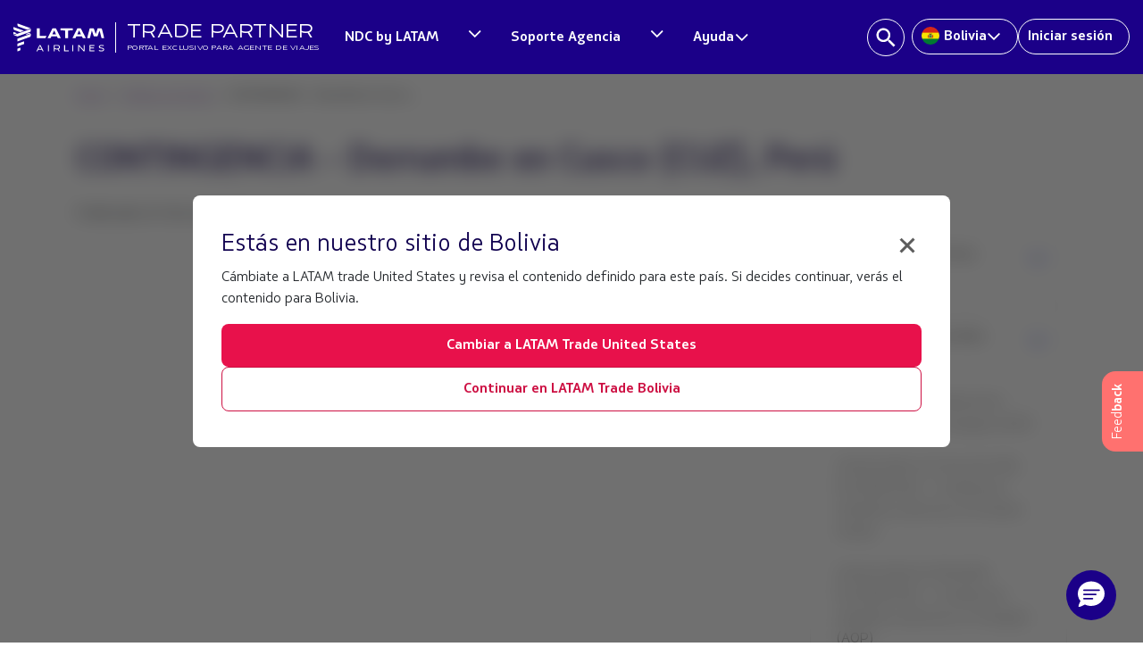

--- FILE ---
content_type: text/html;charset=utf-8
request_url: https://www.latamtrade.com/es_bo/comunicados/CONTINGENCIA_Derrumbe_en_Cusco_CUZ_Peru
body_size: 32859
content:

<!DOCTYPE HTML>
<html>
    <head>
<meta http-equiv="content-type" content="text/html; charset=UTF-8"/>


<meta name="robots" content="noindex,nofollow"/>


<html>
<!-- Google Tag Manager -->
<script defer="defer" type="text/javascript" src="https://rum.hlx.page/.rum/@adobe/helix-rum-js@%5E2/dist/micro.js" data-routing="p00000-e000000"></script>
<script>(function(w,d,s,l,i){w[l]=w[l]||[];w[l].push({'gtm.start':
  new Date().getTime(),event:'gtm.js'});var f=d.getElementsByTagName(s)[0],
  j=d.createElement(s),dl=l!='dataLayer'?'&l='+l:'';j.async=true;j.src=
  'https://www.googletagmanager.com/gtm.js?id='+i+dl;f.parentNode.insertBefore(j,f);
  })(window,document,'script','dataLayer','GTM-TFFK3BVZ');</script>
<!-- End Google Tag Manager -->


<meta name="viewport" content="width=device-width, initial-scale=1, shrink-to-fit=no"/>
<meta name="theme-color" content="#1B0088"/>
<meta name="apple-mobile-web-app-status-bar-style" content="#1B0088"/>


    
<link rel="stylesheet" href="/etc.clientlibs/latam-portal-agencias/clientlibs/clientlib-all.lc-1765920266904-lc.css" type="text/css">




    





    
<script src="/etc.clientlibs/latam-portal-agencias/clientlibs/jquery.lc-1765920266904-lc.js"></script>





    
    
<script src="/etc.clientlibs/latam-portal-agencias/clientlibs/bootstrap.lc-1765920266904-lc.js"></script>






    
<script src="/etc.clientlibs/latam-portal-agencias/clientlibs/clientlib-all.lc-1765920266904-lc.js"></script>














<link rel="icon" href="/content/dam/latam-portal-agencias/img/favicon.ico" type="image/x-icon" sizes="16x16"/>
















  <link rel="alternate" href="https://www.latamtrade.com/es_uy/comunicados/CONTINGENCIA_Derrumbe_en_Cusco_CUZ_Peru" hreflang="es_uy"/>

  <link rel="alternate" href="https://www.latamtrade.com/es_us/comunicados/CONTINGENCIA_Derrumbe_en_Cusco_CUZ_Peru" hreflang="es_us"/>

  <link rel="alternate" href="https://www.latamtrade.com/es_un/comunicados/CONTINGENCIA_Derrumbe_en_Cusco_CUZ_Peru" hreflang="es_un"/>

  <link rel="alternate" href="https://www.latamtrade.com/es_py/comunicados/CONTINGENCIA_Derrumbe_en_Cusco_CUZ_Peru" hreflang="es_py"/>

  <link rel="alternate" href="https://www.latamtrade.com/es_pe/comunicados/CONTINGENCIA_Derrumbe_en_Cusco_CUZ_Peru" hreflang="es_pe"/>

  <link rel="alternate" href="https://www.latamtrade.com/es_mx/comunicados/CONTINGENCIA_Derrumbe_en_Cusco_CUZ_Peru" hreflang="es_mx"/>

  <link rel="alternate" href="https://www.latamtrade.com/es_es/comunicados/CONTINGENCIA_Derrumbe_en_Cusco_CUZ_Peru" hreflang="es_es"/>

  <link rel="alternate" href="https://www.latamtrade.com/es_ec/comunicados/CONTINGENCIA_Derrumbe_en_Cusco_CUZ_Peru" hreflang="es_ec"/>

  <link rel="alternate" href="https://www.latamtrade.com/es_co/comunicados/CONTINGENCIA_Derrumbe_en_Cusco_CUZ_Peru" hreflang="es_co"/>

  <link rel="alternate" href="https://www.latamtrade.com/es_cl/comunicados/CONTINGENCIA_Derrumbe_en_Cusco_CUZ_Peru" hreflang="es_cl"/>

  <link rel="alternate" href="https://www.latamtrade.com/es_ca/comunicados/CONTINGENCIA_Derrumbe_en_Cusco_CUZ_Peru" hreflang="es_ca"/>

  <link rel="alternate" href="https://www.latamtrade.com/es_bo/comunicados/CONTINGENCIA_Derrumbe_en_Cusco_CUZ_Peru" hreflang="es_bo"/>

  <link rel="alternate" href="https://www.latamtrade.com/es_ar/comunicados/CONTINGENCIA_Derrumbe_en_Cusco_CUZ_Peru" hreflang="es_ar"/>

  <link rel="alternate" href="https://www.latamtrade.com/es_uy/comunicados/CONTINGENCIA_Derrumbe_en_Cusco_CUZ_Peru" hreflang="es_uy"/>

  <link rel="alternate" href="https://www.latamtrade.com/es_us/comunicados/CONTINGENCIA_Derrumbe_en_Cusco_CUZ_Peru" hreflang="es_us"/>

  <link rel="alternate" href="https://www.latamtrade.com/es_un/comunicados/CONTINGENCIA_Derrumbe_en_Cusco_CUZ_Peru" hreflang="es_un"/>

  <link rel="alternate" href="https://www.latamtrade.com/es_py/comunicados/CONTINGENCIA_Derrumbe_en_Cusco_CUZ_Peru" hreflang="es_py"/>

  <link rel="alternate" href="https://www.latamtrade.com/es_pe/comunicados/CONTINGENCIA_Derrumbe_en_Cusco_CUZ_Peru" hreflang="es_pe"/>

  <link rel="alternate" href="https://www.latamtrade.com/es_mx/comunicados/CONTINGENCIA_Derrumbe_en_Cusco_CUZ_Peru" hreflang="es_mx"/>

  <link rel="alternate" href="https://www.latamtrade.com/es_es/comunicados/CONTINGENCIA_Derrumbe_en_Cusco_CUZ_Peru" hreflang="es_es"/>

  <link rel="alternate" href="https://www.latamtrade.com/es_ec/comunicados/CONTINGENCIA_Derrumbe_en_Cusco_CUZ_Peru" hreflang="es_ec"/>

  <link rel="alternate" href="https://www.latamtrade.com/es_co/comunicados/CONTINGENCIA_Derrumbe_en_Cusco_CUZ_Peru" hreflang="es_co"/>

  <link rel="alternate" href="https://www.latamtrade.com/es_cl/comunicados/CONTINGENCIA_Derrumbe_en_Cusco_CUZ_Peru" hreflang="es_cl"/>

  <link rel="alternate" href="https://www.latamtrade.com/es_ca/comunicados/CONTINGENCIA_Derrumbe_en_Cusco_CUZ_Peru" hreflang="es_ca"/>

  <link rel="alternate" href="https://www.latamtrade.com/es_bo/comunicados/CONTINGENCIA_Derrumbe_en_Cusco_CUZ_Peru" hreflang="es_bo"/>

  <link rel="alternate" href="https://www.latamtrade.com/es_ar/comunicados/CONTINGENCIA_Derrumbe_en_Cusco_CUZ_Peru" hreflang="es_ar"/>

<!--sly data-sly-test.faviconpath="/etc/designs/latam-portal-agencias/favicon.ico"-->
<!--link rel="icon" type="image/vnd.microsoft.icon" href=""-->
<!--link rel="shortcut icon" type="image/vnd.microsoft.icon" href=""-->

<title>CONTINGENCIA - Derrumbe  en Cusco (CUZ), Perú</title></head>
    <body>


	<div>
<!-- Google Tag Manager (noscript) -->
<noscript><iframe src="https://www.googletagmanager.com/ns.html?id=GTM-PGKSG5C" height="0" width="0" style="display:none;visibility:hidden"></iframe></noscript>
	<!-- End Google Tag Manager (noscript) -->
    <input type="hidden" id="market-feedback" value="es_bo"/>

    <!-- Button trigger modal -->
    <a class="feedback-button d-none d-md-block" data-toggle="modal" data-target="#exampleModalCenter">
		<span data-toggle="tooltip" data-html="true" data-placement="left" title="Tu opinión nos	
			<span class='bold-tooltip'>interesa</span>">Feed<strong>back</strong>
        </span>
    </a>
	<a class="feedback-button d-block d-sm-block d-md-none" data-toggle="modal" data-target="#exampleModalCenter">
        <span>Feed<strong>back</strong></span>
    </a>

    <!-- Modal -->
    <div class="modal fade" id="exampleModalCenter" tabindex="-1" role="dialog" aria-labelledby="exampleModalCenterTitle" aria-hidden="true">
        <div class="modal-dialog modal-dialog-centered" role="document">
            <div class="modal-content feedback">
                <div class="modal-header">
                    <img src="/content/dam/latam-portal-agencias/img/feedback/logo-latam-modal.svg"/>
                    <h5 class="modal-title text-center" id="exampleModalLongTitle"> <span>Feedback</span></h5>
                    <button type="button" class="close" data-dismiss="modal" aria-label="Close">
                        <span aria-hidden="true">&times;</span>
                    </button>
                </div>
                <div id="modal-body">
						<h5>¿ Cuál es tú nivel de satisfacción al navegar y leer contenidos de tu interés en<span> LATAM Trade</span> ?
						</h5>
						<div id="content-faces">
                        <div class="face-bg">
                            <a href="#" id="bad-face" class="float-left"></a>
							<input type="hidden" id="bad" value="1"/>
                        </div>
                        <div class="face-bg">
                            <a href="#" id="sad-face" class="float-left"></a>
							<input type="hidden" id="sad" value="2"/>
                        </div>
                        <div class="face-bg">
                            <a href="#" id="serious-face" class="float-left"></a>
							<input type="hidden" id="serious" value="3"/>
                        </div>
                        <div class="face-bg">
                            <a href="#" id="happy-face" class="float-left"></a>
							<input type="hidden" id="happy" value="4"/>
                        </div>
                        <div class="face-bg">
                            <a href="#" id="love-face" class="float-left"></a>
							<input type="hidden" id="love" value="5"/>
                        </div>
                    </div>
                    <div class="textarea-message">
                        <span class="text-center textarea-title">¿Tienes alguna sugerencia?</span>
						<textarea class="form-control" id="myText" placeholder="Escriba su sugerencia aquí"></textarea>
                        <small><span id="wordCount">0 </span> / 200</small>
                    </div>
                </div>
                <div class="modal-footer">
                    <a href="#" id="submit" class="send-feedback disabled">Enviar</a>    
                </div>

	            <!-- Thank you message  -->
	            <div id="modal-body-thankyou">
	            	<h5 id="modal-title-thankyou" class="text-center">Hemos recibido exitosamente tu feedback. <br/> 
					<span>Gracias!</span></h5>
	            </div>
            </div>
            


            
        </div>
	</div>

	<script type="text/javascript">

		$(function () {
	        $('[data-toggle="tooltip"]').tooltip()
	    })
	    var myText = document.getElementById("myText");
	    var wordCount = document.getElementById("wordCount");
	
	    myText.addEventListener("keyup", function () {
	        var characters = myText.value.split('');
	        wordCount.innerText = characters.length;
	        if (characters.length > 200) {
	            myText.value = myText.value.substring(0, 200);
	            wordCount.innerText = 200;
	        }
	    });

	    // Add active class to the current button (highlight it)
	    var header = document.getElementById("content-faces");
	    var btns = header.getElementsByClassName("face-bg");

	    for (var i = 0; i < btns.length; i++) {
	        btns[i].addEventListener("click", function () {
        		//var current = document.getElementsByClassName("active-face");
				for (var i = 0; i < btns.length; i++) {
        			btns[i].className = btns[i].className.replace(" active-face","");
            		btns[i].children[0].className = btns[i].children[0].className.replace(" active-face","");
        		}
				this.className += " active-face";
				this.children[0].className += " active-face";
	        });
	    }

		//reset feedback
		$(".feedback-button").on('click', function(){
    		var clearFaces = document.getElementsByClassName("active-face");
            var submit = document.getElementById("submit");
    		document.getElementById("myText").value = "";
			for (var i = 0; i < clearFaces.length; i++) {
				clearFaces[i].children[0].className = clearFaces[i].children[0].className.replace(" active-face","");
        		clearFaces[i].className = clearFaces[i].className.replace(" active-face","");
        	}
            document.getElementById("exampleModalLongTitle").style.display = "block";
            document.getElementById("modal-body").style.display = "block";
        	document.getElementsByClassName("modal-footer")[0].removeAttribute("style");
            document.getElementById("modal-title-thankyou").style.display = "none";
            document.getElementById("modal-body-thankyou").style.display = "none";
            submit.className = submit.className.replace(" enabled"," disabled");
			document.getElementById("wordCount").innerHTML  = "0";

		});

	</script>

	<script>

	//enable submit button
	$(".face-bg").on('click', function(){
    	var checked = document.getElementsByClassName("active-face");
    	var submit = document.getElementById("submit");
    	if(checked.length > 0){
			submit.className = submit.className.replace(" disabled"," enabled");
		}
	});

    $("#submit").on('click', function(){
	    var classList = this.className.split(' ');		 	
	    for (var i = 0; i < classList.length; i++) {
			if(classList[i] == "enabled"){			
		         var market = document.getElementById("market-feedback").value;
		         var text = document.getElementById("myText").value;
		         var headerFaces = document.getElementById("content-faces").getElementsByClassName("face-bg active-face");
		         var faceValue = headerFaces[0].children[1].value;
		         
		         var comentario = {
		            home: market,
		            evaluation: faceValue,
		            comment: text
		         }
		 
		        // send ajax
		         $.ajax({
		            url: 'https://latamtrade.appslatam.com/feedback/feedbacks',
		            type : "POST",
		            dataType : 'json',
		             headers:{
		                 'Content-Type' : 'application/json',
		                 'x-api-key' : 'AIzaSyDpNcKe-NqYBGj46v43PYRNDA4I2ztkMuc'
		             },
		            data : JSON.stringify(comentario),
		            success : function(result) {
		                console.log(result);
		            },
		            error: function(xhr, resp, text) {
		                console.log(xhr, resp, text);
		            }
		         })
		 
		         //show thank you message
		         document.getElementById("exampleModalLongTitle").style.display = "none";
		         document.getElementById("modal-body").style.display = "none";
		         document.getElementsByClassName("modal-footer")[0].style.cssText += ';display:none!important;'
		         document.getElementById("modal-title-thankyou").style.display = "block";
		         document.getElementById("modal-body-thankyou").style.display = "block";
		
			}
		}
    });	

	</script>
</div>
	
        
        
        
        
        <div><meta http-equiv="content-type" content="text/html; charset=utf-8"/>

<!-- Rafa 30/05/2022-->
<header class="desktop-header">
    <style type='text/css'>
        .embeddedServiceHelpButton .helpButton .uiButton {
            background-color: #1b0088;
            /*font-family: "Arial", sans-serif;*/
            font-family: "Latam Sans", sans-serif;
            width: 70px !important;
            min-width: 70px !important;
            height: 70px !important;
            background-color: transparent !important;
            background-image: url(/content/dam/latam-portal-agencias/img/logo-chatbot.png) !important;
            background-size: contain !important;
            display: inline-block;
            box-shadow: 0 4px 4px 0 transparent !important;
            border-radius: 40px 40px 40px 40px !important;
        }

        .embeddedServiceHelpButton .helpButton .helpButtonEnabled:hover::before,
        .embeddedServiceHelpButton .helpButton .helpButtonEnabled:focus::before {
            content: " ";
            position: absolute;
            top: 0;
            left: 0;
            width: 100%;
            height: 100%;
            /*border-radius: 23px;*/
            background-color: transparent !important;
            pointer-events: none !important;
        }

        .embeddedServiceHelpButton .helpButton .uiButton:hover::before,
        .embeddedServiceHelpButton .helpButton .uiButton:focus::before {
            border-radius: 8px 8px 0 0
        }

        .embeddedServiceHelpButton .embeddedServiceIcon {
            display: none !important;
            position: absolute;
            z-index: 1;
            background-color: #1B0088;
            padding: 2px;
            border-top-left-radius: 8px;
            display: inline-block;
            margin-right: 10px;
            line-height: 1;
            vertical-align: top;
            right: 167px;
        }

        .embeddedServiceHelpButton .uiButton .helpButtonLabel {
            position: fixed;
            background-color: #1B0088;
            padding: 6px;
            right: 85px;
            bottom: 8%;
            font-size: 20px;
            z-index: 1;
            border-radius: 9px 9px 9px 9px !important;
            display: -webkit-box;
            display: -webkit-flex;
            display: -ms-flexbox;
            display: flex;
            -webkit-box-pack: center;
            webkit-justify-content: center;
            -ms-flex-pack: center;
            justify-content: center;
            -webkit-align-items: center;
            -ms-flex-align: center;
            align-items: center;
            -webkit-box-flex: 1;
            -webkit-flex-grow: 1;
            -ms-flex-positive: 1;
            flex-grow: 1;
            -webkit-align-self: stretch;
            -ms-flex-item-align: stretch;
            align-self: stretch;
            max-width: 100%;
            line-height: normal;
            overflow: hidden;
            white-space: nowrap;
            text-overflow: ellipsis;
        }

        .embeddedServiceHelpButton .uiButton .helpButtonLabel .message {
            font-weight: 600;
            overflow: hidden;
            white-space: nowrap;
            text-overflow: ellipsis;
        }

        .embeddedServiceHelpButton .helpButton .uiButton:focus {
            /*outline: 1px solid #005290;*/
            outline: 1px solid #1b0088;
        }

        .embeddedServiceLiveAgentStateChatItem.chatMessage {
            height: auto !important;
        }

        .embeddedServiceHelpButton .helpButton {
            position: fixed;
            bottom: 9.4%;
        }

        .modalContainer .sidebarMaximized .layout-docked .embeddedServiceSidebar .dockableContainer .showDockableContainer {
            margin-bottom: 4%;
        }

    </style>
    <script>
        setTimeout(() => {
            $(".helpButtonLabel").css("padding", "0px");
            $(".message").css("display", "none");
        }, 10000);
    </script>

    

    <div>
        <div class="toolbar container-fluid">
            <!-- header-blue-main-logo-latam-airlines-oneworld -->
            <nav class="header-navbar-latam navbar navbar-expand-lg justify-content-between">
                <div class="header-logo-title">
                    <a href="/es_bo" class="container-logo">
                        <img class="navbar-logo" src="/content/dam/latam-portal-agencias/img/logo_latam.svg" alt="Latam airlines logo" width="170"/>
                    </a>
                    <a href="/es_bo">
                        <div class="title-border">
                            <div class="header-title">
                                <p>TRADE PARTNER</p>
                                <p>PORTAL EXCLUSIVO PARA AGENTE DE VIAJES</p>
                            </div>
                        </div>
                    </a>
                </div>

                <!-- header-blue-4-enlaces SOMOS LATAM  -->

                <div id="nav-right" class="header-nav-right">
                    <ul class="navbar-nav">

                        <div class="header-menu-container">
                            <ul class="header-menu-list">
                                <li>
                                    <div class="container-two-button-header-menu">
                                        <a href="/es_bo/ndc" class="container-button-menu-header"><span>NDC by LATAM</span>
                                        </a>
                                        <a href="#0" data-menu="ndc-by-latam">
                                            <svg width="17" height="16" viewBox="0 0 17 16" fill="none" xmlns="http://www.w3.org/2000/svg">
                                            <g clip-path="url(#clip0_6313_6826)">
                                            <path d="M14.4891 3.88745L8.71411 9.67995L2.93911 3.88745L1.71411 5.11245L8.71411 12.1124L15.7141 5.11245L14.4891 3.88745Z" fill="white"/>
                                            </g>
                                            <defs>
                                            <clipPath id="clip0_6313_6826">
                                            <rect width="14" height="14" fill="white" transform="translate(1.71411 1)"/>
                                            </clipPath>
                                            </defs>
                                            </svg>
                                        </a>
                                    </div>
                                </li>
                                <li>
                                    <div class="container-two-button-header-menu">
                                        <a href="/es_bo/procom" class="container-button-menu-header"><span>Soporte Agencia</span></a>
                                        <a href="#0" data-menu="help-center">
                                            <svg width="17" height="16" viewBox="0 0 17 16" fill="none" xmlns="http://www.w3.org/2000/svg">
                                            <g clip-path="url(#clip0_6313_6826)">
                                            <path d="M14.4891 3.88745L8.71411 9.67995L2.93911 3.88745L1.71411 5.11245L8.71411 12.1124L15.7141 5.11245L14.4891 3.88745Z" fill="white"/>
                                            </g>
                                            <defs>
                                            <clipPath id="clip0_6313_6826">
                                            <rect width="14" height="14" fill="white" transform="translate(1.71411 1)"/>
                                            </clipPath>
                                            </defs>
                                            </svg>
                                        </a>
                                    </div>
                                </li>
                                <li>
                                    <a href="#0" data-menu="help" class="container-button-menu-header"><span>Ayuda</span><svg width="17" height="16" viewBox="0 0 17 16" fill="none" xmlns="http://www.w3.org/2000/svg">
                                        <g clip-path="url(#clip0_6313_6826)">
                                        <path d="M14.4891 3.88745L8.71411 9.67995L2.93911 3.88745L1.71411 5.11245L8.71411 12.1124L15.7141 5.11245L14.4891 3.88745Z" fill="white"/>
                                        </g>
                                        <defs>
                                        <clipPath id="clip0_6313_6826">
                                        <rect width="14" height="14" fill="white" transform="translate(1.71411 1)"/>
                                        </clipPath>
                                        </defs>
                                        </svg>
                                        </a>
                                </li>
                            </ul>
                        </div>
                        
                        <!-- header-blue-4-enlaces -->
                        <div id="nav-right" class="nav-right-container">
                            <ul class="navbar-nav">

                                <li class="header-search-button">
                                    <a id="search-button" href="javascript:void(0);">
                                        <svg width="24" height="24" viewBox="0 0 24 24" fill="none" xmlns="http://www.w3.org/2000/svg">
                                            <path d="M16.5086 14.7075H15.56L15.2238 14.3834C16.4005 13.0146 17.1089 11.2376 17.1089 9.30446C17.1089 4.994 13.6149 1.5 9.30446 1.5C4.994 1.5 1.5 4.994 1.5 9.30446C1.5 13.6149 4.994 17.1089 9.30446 17.1089C11.2376 17.1089 13.0146 16.4005 14.3834 15.2238L14.7075 15.56V16.5086L20.711 22.5L22.5 20.711L16.5086 14.7075ZM9.30446 14.7075C6.31475 14.7075 3.90137 12.2942 3.90137 9.30446C3.90137 6.31475 6.31475 3.90137 9.30446 3.90137C12.2942 3.90137 14.7075 6.31475 14.7075 9.30446C14.7075 12.2942 12.2942 14.7075 9.30446 14.7075Z" fill="white"/>
                                        </svg>
                                    </a>
                                    
                                    <div class="search-bar-container" id="search-bar-container">
                                        <svg width="24" height="24" viewBox="0 0 24 24" fill="none" xmlns="http://www.w3.org/2000/svg">
                                            <path d="M16.5086 14.7075H15.56L15.2238 14.3834C16.4005 13.0146 17.1089 11.2376 17.1089 9.30446C17.1089 4.994 13.6149 1.5 9.30446 1.5C4.994 1.5 1.5 4.994 1.5 9.30446C1.5 13.6149 4.994 17.1089 9.30446 17.1089C11.2376 17.1089 13.0146 16.4005 14.3834 15.2238L14.7075 15.56V16.5086L20.711 22.5L22.5 20.711L16.5086 14.7075ZM9.30446 14.7075C6.31475 14.7075 3.90137 12.2942 3.90137 9.30446C3.90137 6.31475 6.31475 3.90137 9.30446 3.90137C12.2942 3.90137 14.7075 6.31475 14.7075 9.30446C14.7075 12.2942 12.2942 14.7075 9.30446 14.7075Z" fill="#5C5C5C"/>
                                        </svg>
                                        <input type="text" id="search-input" placeholder="Buscar..."/>
                                        <button id="close-search-input">
                                            <svg width="24" height="24" viewBox="0 0 24 24" fill="none" xmlns="http://www.w3.org/2000/svg">
                                                <path d="M18.3747 20.4059L11.9997 14.1089L5.6247 20.4059L3.59375 18.3753L9.89079 12L3.59375 5.62527L5.6247 3.75027L11.9848 9.90591L18.3747 3.60889L20.3908 5.62527L14.0938 12L20.3908 18.3753L18.3747 20.4059Z" fill="#5C5C5C"/>
                                            </svg>
                                        </button>
                                    </div>
                                    <div id="search-bar-container-results" class="search-bar-container-results">
                                        <ul class="search-results p-font neutral-02" id="search-results"></ul>
                                    </div>
                                    <div id="spinner" class="spinner-search-bar" style="display: none;">
                                        <div class="spinner-search-bar-icon"></div>
                                    </div>
                                </li>                                

                                <li class="nav-item dropdown" id="select-country">
                                    <a class="nav-link" href="#" id="navbarDropdownMenuLink" data-toggle="dropdown" aria-haspopup="true">
                                        <span class="country-selector-flag">
                                            
                                                <img class="flag-icon-header" src="/content/dam/latam-portal-agencias/v2/flags-circle/CircleBO.svg" alt="Bolivia-flag"/>
                                            
                                            
                                        </span>
                                        <div>Bolivia</div>
                                        <svg width="16" height="16" viewBox="0 0 16 16" fill="none" xmlns="http://www.w3.org/2000/svg">
                                            <path d="M13.775 3.88745L8 9.67995L2.22499 3.88745L1 5.11245L8 12.1124L15 5.11245L13.775 3.88745Z" fill="white"/>
                                        </svg>
                                    </a>



                                    <div class="dropdown-menu dropdown-mkt arriba-derecha" id="country-selector-dropdown" aria-labelledby="navbarDropdownMenuLink">
                                        <div class="container">
                                            <div class="row">
                                                <div class="country-selector-title text-center">
                                                    <p>Selecciona tu país</p>
                                                </div>
                                                <div class="country-selector-select">
                                                    <!-- South America -->
                                                    <div class="continent-selector col-sm-3 col-md-3">
                                                        <ul class="country-selector-list">
                                                            <li class="country-selector-item country-selector-item-title">
                                                                South America</li>
                                                            <!-- Argentina  -->
                                                            <li class="country-selector-item">
                                                                <a class="country-selector-link" href="/es_ar/">
                                                                    <span class="country-selector-flag"><img class="flag-icon" src="/content/dam/latam-portal-agencias/v2/flags-circle/CircleAR.svg" alt="Argentina-flag"/></span> Argentina
                                                                </a>
                                                            </li>
                                                            <!-- Brasil -->
                                                            <li class="country-selector-item">
                                                                <a class="country-selector-link" href="/pt_br/">
                                                                    <span class="country-selector-flag"><img class="flag-icon" src="/content/dam/latam-portal-agencias/v2/flags-circle/CircleBR.svg" alt="Brasil-flag"/></span> Brasil
                                                                </a>
                                                            </li>
                                                            <!-- Chile -->
                                                            <li class="country-selector-item">
                                                                <a class="country-selector-link" href="/es_cl/">
                                                                    <span class="country-selector-flag"><img class="flag-icon" src="/content/dam/latam-portal-agencias/v2/flags-circle/CircleCL.svg" alt="Chile-flag"/></span> Chile
                                                                </a>
                                                            </li>
                                                            <!-- Colombia -->
                                                            <li class="country-selector-item">
                                                                <a class="country-selector-link" href="/es_co/">
                                                                    <span class="country-selector-flag"><img class="flag-icon" src="/content/dam/latam-portal-agencias/v2/flags-circle/CircleCO.svg" alt="Colombia-flag"/></span> Colombia
                                                                </a>
                                                            </li>
                                                            <!-- Ecuador -->
                                                            <li class="country-selector-item">
                                                                <a class="country-selector-link" href="/es_ec/">
                                                                    <span class="country-selector-flag"><img class="flag-icon" src="/content/dam/latam-portal-agencias/v2/flags-circle/CircleEC.svg" alt="Ecuador-flag"/></span> Ecuador
                                                                </a>
                                                            </li>
                                                            <!-- Paraguay -->
                                                            <li class="country-selector-item">
                                                                <a class="country-selector-link" href="/es_py/">
                                                                    <span class="country-selector-flag"><img class="flag-icon" src="/content/dam/latam-portal-agencias/v2/flags-circle/CirclePY.svg" alt="Paraguay-flag"/></span> Paraguay
                                                                </a>
                                                            </li>
                                                            <!-- PerÃº -->
                                                            <li class="country-selector-item">
                                                                <a class="country-selector-link" href="/es_pe/">
                                                                    <span class="country-selector-flag"><img class="flag-icon" src="/content/dam/latam-portal-agencias/v2/flags-circle/CirclePE.svg" alt="PerÃº-flag"/></span> Perú
                                                                </a>
                                                            </li>
                                                            <!-- Uruguay -->
                                                            <li class="country-selector-item">
                                                                <a class="country-selector-link" href="/es_uy/">
                                                                    <span class="country-selector-flag"><img class="flag-icon" src="/content/dam/latam-portal-agencias/v2/flags-circle/CircleUY.svg" alt="Uruguay-flag"/></span> Uruguay
                                                                </a>
                                                            </li>
                                                            <!-- Bolivia -->
                                                            <li class="country-selector-item">
                                                                <a class="country-selector-link" href="/es_bo/">
                                                                    <span class="country-selector-flag"><img class="flag-icon" src="/content/dam/latam-portal-agencias/v2/flags-circle/CircleBO.svg" alt="Bolivia-flag"/></span> Bolivia
                                                                </a>
                                                            </li>
                                                        </ul>
                                                    </div>
                                                    <!-- North America -->
                                                    <div class="continent-selector col-sm-3 col-md-3">
                                                        <ul class="country-selector-list">
                                                            <li class="country-selector-item country-selector-item-title">
                                                                Central & North America</li>
                                                            <!-- Canada -->
                                                            <li class="country-selector-item">
                                                                <a class="country-selector-link" href="/en_ca/">
                                                                    <span class="country-selector-flag"><img class="flag-icon" src="/content/dam/latam-portal-agencias/v2/flags-circle/CircleCA.svg" alt="Canada-flag"/></span> Canada
                                                                </a>
                                                            </li>
                                                            <!-- MÃ©xico -->
                                                            <li class="country-selector-item">
                                                                <a class="country-selector-link" href="/es_mx/" onclick="ga('send', 'event', 'Header', 'Seleccion Mercado', 'México')">
                                                                    <span class="country-selector-flag"><img class="flag-icon" src="/content/dam/latam-portal-agencias/v2/flags-circle/CircleMX.svg" alt="Mexico-flag"/></span> México
                                                                </a>
                                                            </li>
                                                            <!-- United States -->
                                                            <li class="country-selector-item">
                                                                <a class="country-selector-link" href="/en_us/" onclick="ga('send', 'event', 'Header', 'Seleccion Mercado', 'Estados Unidos(EN)')">
                                                                    <span class="country-selector-flag"><img class="flag-icon" src="/content/dam/latam-portal-agencias/v2/flags-circle/CircleUS.svg" alt="United States-flag"/></span> United
                                                                    States
                                                                    (English)
                                                                </a>
                                                            </li>
                                                            <!-- Estados Unidos EspaÃ±ol -->
                                                            <li class="country-selector-item">
                                                                <a class="country-selector-link" href="/es_us/" onclick="ga('send', 'event', 'Header', 'Seleccion Mercado', 'Estados Unidos(ES)')">
                                                                    <span class="country-selector-flag"><img class="flag-icon" src="/content/dam/latam-portal-agencias/v2/flags-circle/CircleUS.svg" alt="United States-flag(EspaÃ±ol)"/></span>
                                                                    United
                                                                    States (Español)
                                                                </a>
                                                            </li>
                                                            <!-- Centro América -->
                                                            <li class="country-selector-item">
                                                                <a class="country-selector-link other" href="/es_ca/" onclick="ga('send', 'event', 'Header', 'Seleccion Mercado', 'Centro América')">
                                                                    Centro América
                                                                </a>
                                                            </li>
                                                        </ul>
                                                    </div>
                                                    <!-- Europe -->
                                                    <div class="continent-selector col-sm-3 col-md-3">
                                                        <ul class="country-selector-list">
                                                            <li class="country-selector-item country-selector-item-title">
                                                                Europe</li>
                                                            <!-- Deutschland -->
                                                            <li class="country-selector-item">
                                                                <a class="country-selector-link" href="/de_de/">
                                                                    <span class="country-selector-flag"><img class="flag-icon" src="/content/dam/latam-portal-agencias/v2/flags-circle/CircleDE.svg" alt="Deutschland-flag"/></span>
                                                                    Deutschland
                                                                </a>
                                                            </li>
                                                            <!-- EspaÃ±a -->
                                                            <li class="country-selector-item">
                                                                <a class="country-selector-link" href="/es_es/" onclick="ga('send', 'event', 'Header', 'Seleccion Mercado', 'España')">
                                                                    <span class="country-selector-flag"><img class="flag-icon" src="/content/dam/latam-portal-agencias/v2/flags-circle/CircleES.svg" alt="EspaÃ±a-flag"/></span> España
                                                                </a>
                                                            </li>
                                                            <!-- France -->
                                                            <li class="country-selector-item">
                                                                <a class="country-selector-link" href="/fr_fr/">
                                                                    <span class="country-selector-flag"><img class="flag-icon" src="/content/dam/latam-portal-agencias/v2/flags-circle/CircleFR.svg" alt="France-flag"/></span> France
                                                                </a>
                                                            </li>
                                                            <!-- Italia -->
                                                            <li class="country-selector-item">
                                                                <a class="country-selector-link" href="/it_it/">
                                                                    <span class="country-selector-flag"><img class="flag-icon" src="/content/dam/latam-portal-agencias/v2/flags-circle/CircleIT.svg" alt="Italia-flag"/></span> Italia
                                                                </a>
                                                            </li>
                                                            <!-- United Kingdom -->
                                                            <li class="country-selector-item">
                                                                <a class="country-selector-link" href="/en_uk/">
                                                                    <span class="country-selector-flag"><img class="flag-icon" src="/content/dam/latam-portal-agencias/v2/flags-circle/CircleUK.svg" alt="United Kingdom-flag"/></span> United
                                                                    Kingdom
                                                                </a>
                                                            </li>
                                                            <!-- Portugal -->
                                                            <li class="country-selector-item">
                                                                <a class="country-selector-link" href="/pt_pt/">
                                                                    <span class="country-selector-flag"><img class="flag-icon" src="/content/dam/latam-portal-agencias/v2/flags-circle/CirclePT.svg" alt="Portugal-flag"/></span> Portugal
                                                                </a>
                                                            </li>
                                                        </ul>
                                                    </div>
                                                    <!-- Oceania -->
                                                    <div class="continent-selector col-sm-3 col-md-3">
                                                        <ul class="country-selector-list">
                                                            <li class="country-selector-item country-selector-item-title">
                                                                Oceania</li>
                                                            <!-- Australia -->
                                                            <li class="country-selector-item">
                                                                <a class="country-selector-link" href="/en_au/">
                                                                    <span class="country-selector-flag"><img class="flag-icon" src="/content/dam/latam-portal-agencias/v2/flags-circle/CircleAU.svg" alt="Australia-flag"/></span> Australia
                                                                </a>
                                                            </li>
                                                            <!-- New Zealand -->
                                                            <li class="country-selector-item">
                                                                <a class="country-selector-link" href="/en_nz/">
                                                                    <span class="country-selector-flag"><img class="flag-icon" src="/content/dam/latam-portal-agencias/v2/flags-circle/CircleNZ.svg" alt="New Zealand-flag"/></span> New
                                                                    Zealand
                                                                </a>
                                                            </li>
                                                            <!-- Other countries -->
                                                            <li class="country-selector-item country-selector-item-title other-countries-title">
                                                                Other countries</li>
                                                            <!-- Israel  -->
                                                            <li class="country-selector-item">
                                                                <a class="country-selector-link" href="/en_il/">
                                                                    <span class="country-selector-flag"><img class="flag-icon" src="/content/dam/latam-portal-agencias/v2/flags-circle/CircleIL.svg" alt="Israel-flag"/></span> Israel
                                                                </a>
                                                            </li>
                                                            <!-- South Africa -->
                                                            <li class="country-selector-item">
                                                                <a class="country-selector-link" href="/en_za/">
                                                                    <span class="country-selector-flag"><img class="flag-icon" src="/content/dam/latam-portal-agencias/v2/flags-circle/CircleZA.svg" alt="South Africa-flag"/></span> South
                                                                    Africa
                                                                </a>
                                                            </li>
                                                            <!-- Otros Países 
                                                                                    <li class="country-selector-item">
                                                                                        <a class="country-selector-link other" href="/es_un/"
                                                                                            onclick="ga('send', 'event', 'Header', 'Seleccion Mercado', 'Otros Países')">
                                                                                            Otros Países
                                                                                        </a>
                                                                                    </li>-->
                                                            <li class="country-selector-item">
                                                                <a class="country-selector-link other" href="/en_un/">
                                                                    Other countries
                                                                </a>
                                                            </li>
                                                        </ul>
                                                    </div>
                                                </div>
                                            </div>
                                        </div>
                                    </div>
                                </li>
                                <!-- header-blue-btn-login -->

                                
                                    <li class="nav-item login-red">
                                        <a class="login-txt nav-link" href="https://private.latamtrade.com/login/agency"><span>Iniciar sesión</span></a>
                                    </li>
                                

                            </ul>
                        </div>
            </nav>
        </div>
    </div>

    <div class="container-sub-menu" data-menu="ndc-by-latam">
        <div style="width: 100%!important; 
                        background: 
                            linear-gradient(to right, rgba(255, 255, 255, 0) 0%, #10004F 100%),
                            url('/content/dam/latam-portal-agencias/header/ndc-by-latam.png') center / cover;"></div>
        <ul class="container-sub-menu-list">
            
                <li class="container-sub-menu-list-category">
                    <p class="p-font neutral-07"><b>Tipos de Conexión a NDC</b></p>
                    <ul>
                        
                            <li>
                                <a class="neutral-07 container-sub-menu-list-sub-category" href="/es_bo/procom/conexion-via-portal-ndc">Conexión vía Portal NDC</a>
                            </li>
                        
                            <li>
                                <a class="neutral-07 container-sub-menu-list-sub-category" href="/es_bo/procom/conexion-via-api-ndc">Conexión vía API de NDC</a>
                            </li>
                        
                            <li>
                                <a class="neutral-07 container-sub-menu-list-sub-category" href="/es_bo/procom/conexion-via-agregador-ndc">Conexión vía Agregador</a>
                            </li>
                        
                            <li>
                                <a class="neutral-07 container-sub-menu-list-sub-category" href="/es_bo/procom/conexion-gds-ndc">Conexión Vía Proveedor GDS de NDC</a>
                            </li>
                        
                    </ul>
                </li>
            
                <li class="container-sub-menu-list-category">
                    <p class="p-font neutral-07"><b>Revisa todas las funcionalidades</b></p>
                    <ul>
                        
                            <li>
                                <a class="neutral-07 container-sub-menu-list-sub-category" href="/es_bo/procom/listado-funcionalidades-ndc">Funcionalidades disponibles vía Portal y API </a>
                            </li>
                        
                            <li>
                                <a class="neutral-07 container-sub-menu-list-sub-category" href="/es_bo/procom/comparador-agregadores-ndc-esp1">Comparador de Agregadores</a>
                            </li>
                        
                    </ul>
                </li>
            
                <li class="container-sub-menu-list-category">
                    <p class="p-font neutral-07"><b>Regístrate ahora</b></p>
                    <ul>
                        
                            <li>
                                <a class="neutral-07 container-sub-menu-list-sub-category" href="/es_bo/procom/registrate-ahora-ndc">Regístrate ahora</a>
                            </li>
                        
                    </ul>
                </li>
            
                <li class="container-sub-menu-list-category">
                    <p class="p-font neutral-07"><b>Soporte NDC by LATAM </b></p>
                    <ul>
                        
                            <li>
                                <a class="neutral-07 container-sub-menu-list-sub-category" href="/es_bo/procom/soporte-ndc-preguntas-frecuentes">Preguntas Frecuentes - NDC </a>
                            </li>
                        
                            <li>
                                <a class="neutral-07 container-sub-menu-list-sub-category" href="/es_bo/procom/canales-contacto-ndc">Soporte Operativo - NDC </a>
                            </li>
                        
                            <li>
                                <a class="neutral-07 container-sub-menu-list-sub-category" href="/es_bo/procom/soporte-api-ndc">Soporte API NDC </a>
                            </li>
                        
                    </ul>
                </li>
            
        </ul>
    </div>

    <div class="container-sub-menu" data-menu="help-center">
        <div style="width: 100%!important; 
                        background: 
                            linear-gradient(to right, rgba(255, 255, 255, 0) 0%, #10004F 100%),
                            url('/content/dam/latam-portal-agencias/header/help-center.png') center / cover;"></div>
        <ul class="container-sub-menu-list">
            
                <li class="container-sub-menu-list-category">
                    <p class="p-font neutral-07"><b>Venta y Emisión </b></p>
                    <ul>
                        
                            <li>
                                <a class="neutral-07 container-sub-menu-list-sub-category" href="/es_bo/procom/sales-booking-issuance-pt">Reserva y Emisión de Boletos </a>
                            </li>
                        
                            <li>
                                <a class="neutral-07 container-sub-menu-list-sub-category" href="/es_bo/procom/tarifas-pt-2">Tarifas </a>
                            </li>
                        
                            <li>
                                <a class="neutral-07 container-sub-menu-list-sub-category" href="/es_bo/procom/sales-groups-pt">Grupos </a>
                            </li>
                        
                            <li>
                                <a class="neutral-07 container-sub-menu-list-sub-category" href="/es_bo/procom/sales-charters-pt">Charters</a>
                            </li>
                        
                            <li>
                                <a class="neutral-07 container-sub-menu-list-sub-category" href="/es_bo/procom/sales-codeshare-pt">Emisiones Codeshare</a>
                            </li>
                        
                            <li>
                                <a class="neutral-07 container-sub-menu-list-sub-category" href="/es_bo/procom/surcharge-yr-esp">Tarifa de Distribución / Surcharge (TRCD) </a>
                            </li>
                        
                    </ul>
                </li>
            
                <li class="container-sub-menu-list-category">
                    <p class="p-font neutral-07"><b>Cambios y Postventa</b></p>
                    <ul>
                        
                            <li>
                                <a class="neutral-07 container-sub-menu-list-sub-category" href="/es_bo/procom/post-sales-changes-pt">Cambios Voluntarios </a>
                            </li>
                        
                            <li>
                                <a class="neutral-07 container-sub-menu-list-sub-category" href="/es_bo/procom/post-sales-commercial-exceptions-pt">Excepciones Comerciales</a>
                            </li>
                        
                            <li>
                                <a class="neutral-07 container-sub-menu-list-sub-category" href="/es_bo/procom/post-sales-correct-name-pt">Corrección de Nombre</a>
                            </li>
                        
                            <li>
                                <a class="neutral-07 container-sub-menu-list-sub-category" href="/es_bo/procom/post-sales-refunds-pt">Devoluciones </a>
                            </li>
                        
                            <li>
                                <a class="neutral-07 container-sub-menu-list-sub-category" href="/es_bo/procom/ancillaries-convenience-interline-baggage-problems-pt">Problemas con Equipaje </a>
                            </li>
                        
                    </ul>
                </li>
            
                <li class="container-sub-menu-list-category">
                    <p class="p-font neutral-07"><b>Ancillaries y Comodidad</b></p>
                    <ul>
                        
                            <li>
                                <a class="neutral-07 container-sub-menu-list-sub-category" href="/es_bo/procom/ancillaries-convenience-ancillaries-pt">Ancillaries </a>
                            </li>
                        
                            <li>
                                <a class="neutral-07 container-sub-menu-list-sub-category" href="/es_bo/procom/ancillaries-convenience-extra-seat-pt">Asiento Adicional (EXST/CBBG)</a>
                            </li>
                        
                            <li>
                                <a class="neutral-07 container-sub-menu-list-sub-category" href="/es_bo/procom/ancillaries-convenience-petc-pt">Animales en Cabina (PETC)</a>
                            </li>
                        
                            <li>
                                <a class="neutral-07 container-sub-menu-list-sub-category" href="/es_bo/procom/ancillaries-convenience-avih-pt">Animales en Bodega (AVIH)</a>
                            </li>
                        
                            <li>
                                <a class="neutral-07 container-sub-menu-list-sub-category" href="/es_bo/procom/ancillaries-convenience-small-personal-item-pt">Equipaje: Bolso o mochila </a>
                            </li>
                        
                            <li>
                                <a class="neutral-07 container-sub-menu-list-sub-category" href="/es_bo/procom/ancillaries-convenience-small-small-bag-pt">Equipaje: Maleta pequeña</a>
                            </li>
                        
                            <li>
                                <a class="neutral-07 container-sub-menu-list-sub-category" href="/es_bo/procom/ancillaries-convenience-small-checked-bag-pt">Equipaje de bodega </a>
                            </li>
                        
                            <li>
                                <a class="neutral-07 container-sub-menu-list-sub-category" href="/es_bo/procom/ancillaries-convenience-special-bag-pt">Equipaje Especial</a>
                            </li>
                        
                            <li>
                                <a class="neutral-07 container-sub-menu-list-sub-category" href="/es_bo/procom/ancillaries-convenience-excess-baggage-pt">Exceso de Equipaje</a>
                            </li>
                        
                            <li>
                                <a class="neutral-07 container-sub-menu-list-sub-category" href="/es_bo/procom/ancillaries-convenience-interline-baggage-pt">Equipaje: Entre Aerolíneas</a>
                            </li>
                        
                            <li>
                                <a class="neutral-07 container-sub-menu-list-sub-category" href="/es_bo/procom/ancillaries-convenience-interline-baggage-restricted-articles-pt">Equipaje: Artículos Restringidos</a>
                            </li>
                        
                            <li>
                                <a class="neutral-07 container-sub-menu-list-sub-category" href="/es_bo/procom/ancillaries-convenience-umnr-pt">Servicio de Menor No Acompañado (UMNR)</a>
                            </li>
                        
                            <li>
                                <a class="neutral-07 container-sub-menu-list-sub-category" href="/es_bo/procom/ancillaries-convenience-bsct-pt">Servicio de Baby Bassinet (BSCT)</a>
                            </li>
                        
                            <li>
                                <a class="neutral-07 container-sub-menu-list-sub-category" href="/es_bo/procom/ancillaries-convenience-bus-train-pt">Servicio de Tren y Autobús</a>
                            </li>
                        
                    </ul>
                </li>
            
                <li class="container-sub-menu-list-category">
                    <p class="p-font neutral-07"><b>Pasajeros y Necesidades Especiales</b></p>
                    <ul>
                        
                            <li>
                                <a class="neutral-07 container-sub-menu-list-sub-category" href="/es_bo/procom/passengers-special-needs-wheelchair-pt">Silla de Ruedas</a>
                            </li>
                        
                            <li>
                                <a class="neutral-07 container-sub-menu-list-sub-category" href="/es_bo/procom/passengers-special-needs-special-meals-pt">Comidas Especiales</a>
                            </li>
                        
                            <li>
                                <a class="neutral-07 container-sub-menu-list-sub-category" href="/es_bo/procom/passengers-special-needs-special-needs-pax-pt">Pasajeros con Necesidades Especiales</a>
                            </li>
                        
                            <li>
                                <a class="neutral-07 container-sub-menu-list-sub-category" href="/es_bo/procom/passengers-special-needs-medical-certificate-pt">Certificación Médica </a>
                            </li>
                        
                            <li>
                                <a class="neutral-07 container-sub-menu-list-sub-category" href="/es_bo/procom/passengers-special-needs-medical-devices-pt">Dispositivos Médicos</a>
                            </li>
                        
                            <li>
                                <a class="neutral-07 container-sub-menu-list-sub-category" href="/es_bo/procom/passengers-special-needs-pregnant-pt">Personas embarazadas</a>
                            </li>
                        
                            <li>
                                <a class="neutral-07 container-sub-menu-list-sub-category" href="/es_bo/procom/passengers-special-needs-chd-pt">Niños (CHD) </a>
                            </li>
                        
                            <li>
                                <a class="neutral-07 container-sub-menu-list-sub-category" href="/es_bo/procom/passengers-special-needs-inf-pt">Bebés / Infantes (INF)</a>
                            </li>
                        
                            <li>
                                <a class="neutral-07 container-sub-menu-list-sub-category" href="/es_bo/procom/passengers-special-needs-teen-esp">Adolescentes (TEEN) </a>
                            </li>
                        
                            <li>
                                <a class="neutral-07 container-sub-menu-list-sub-category" href="/es_bo/procom/passengers-special-needs-depu-depa-pt">Pasajeros Deportados (DEPU / DEPA)</a>
                            </li>
                        
                    </ul>
                </li>
            
                <li class="container-sub-menu-list-category">
                    <p class="p-font neutral-07"><b>Operaciones Irregulares y Protección</b></p>
                    <ul>
                        
                            <li>
                                <a class="neutral-07 container-sub-menu-list-sub-category" href="/es_bo/procom/irop-protex-pax-protex-pt1">Cancelaciones y Cambios Involuntarios </a>
                            </li>
                        
                            <li>
                                <a class="neutral-07 container-sub-menu-list-sub-category" href="/es_bo/procom/irop-protex-adm-ticket-pt">Política de Penalización por Irregularidades </a>
                            </li>
                        
                            <li>
                                <a class="neutral-07 container-sub-menu-list-sub-category" href="/es_bo/procom/adm-faq-esp">Política de ADMs: Preguntas Frecuentes </a>
                            </li>
                        
                    </ul>
                </li>
            
        </ul>
    </div>

    <div class="container-sub-menu" data-menu="help">

<div style="width: 100%!important; 
                        background: 
                            linear-gradient(to right, rgba(255, 255, 255, 0) 0%, #10004F 100%),
                            url('/content/dam/latam-portal-agencias/header/help.png') center / cover;"></div>
<ul class="container-sub-menu-list">
    
        <li class="container-sub-menu-list-category">
            <p class="p-font neutral-07"><b>Acciones rápidas</b></p>
            <ul>
                
                    <li>
                        <a class="neutral-07 container-sub-menu-list-sub-category" href="/es_bo/procom">Acceder al Centro de Ayuda</a>
                    </li>
                
                    <li>
                        <a class="neutral-07 container-sub-menu-list-sub-category" href="https://www.latamairlines.com/uy/es/flight-status">Consultar Status de Vuelo</a>
                    </li>
                
                    <li>
                        <a class="neutral-07 container-sub-menu-list-sub-category" href="/es_bo/procom/repositorio-recursos-tutoriais-pt2">Manuales, Tutoriales y Recursos</a>
                    </li>
                
                    <li>
                        <a class="neutral-07 container-sub-menu-list-sub-category" href="https://www.serieslatam.com/">Web de Grupos</a>
                    </li>
                
                    <li>
                        <a class="neutral-07 container-sub-menu-list-sub-category" href="https://gds.appslatamtravel.com/GdsDevLatam-1.0/">Web Devoluciones</a>
                    </li>
                
                    <li>
                        <a class="neutral-07 container-sub-menu-list-sub-category" href="https://www.latamairlines.com/cl/es/check-in">Check-in</a>
                    </li>
                
                    <li>
                        <a class="neutral-07 container-sub-menu-list-sub-category" href="https://www.agency.latamairlines.com/br/es/check-in/removal">Cancelar check-in</a>
                    </li>
                
                    <li>
                        <a class="neutral-07 container-sub-menu-list-sub-category" href="https://www.latamairlines.com/cl/es/experiencia/prepara-tu-viaje/restricciones">Documentación de viaje</a>
                    </li>
                
                    <li>
                        <a class="neutral-07 container-sub-menu-list-sub-category" href="/content/dam/latam-portal-agencias/biblioteca-recursos/terminos-condiciones/BO-TERMINOS%20Y%20CONDICIONES%20DE%20VENTAS%20PARA%20AGENCIAS%20DE%20VIAGEM%20GRUPO%20LATAM.pdf">T&amp;C de Ventas para Agencias </a>
                    </li>
                
            </ul>
        </li>
    
    
    <li class="container-sub-menu-list-category">
        <p class="p-font neutral-07"><b>Actualizaciones</b></p>
        <ul>
            <li>
                <a class="neutral-07 container-sub-menu-list-sub-category" href="/es_bo/noticias">Noticias</a>
            </li>
            <li>
                <a class="neutral-07 container-sub-menu-list-sub-category" href="/es_bo/ndc/comunicados">NDC by LATAM</a>
            </li>
            <li>
                <a class="neutral-07 container-sub-menu-list-sub-category" href="/es_bo/contingencias">Políticas de Excepción</a>
            </li>
            <li>
                <a class="neutral-07 container-sub-menu-list-sub-category" href="/es_bo/politicas">Cambios en políticas</a>
            </li>
        </ul>
    </li>
</ul></div>
</header>

<!--menu mobile-->

<header class="mobile-header">
    <div class="mobile-header-logo-title">
        <div>
            <a href="/es_bo" class="logo-latam-mobile"><img src="/content/dam/latam-portal-agencias/img/logo_latam.svg" alt="Homepage"/></a>

        </div>

        <div class="header-title-access">
            <p>TRADE PARTNER</p>
            <p>PORTAL EXCLUSIVO PARA AGENTE DE VIAJES</p>
        </div>
    </div>

    <!-- Contenedor del buscador móvil -->
     <div class="mobile-header-right">
        <div class="mobile-header-search-menu">
            <div class="header-search-button">
                <a id="mobile-search-button" href="javascript:void(0);">
                    <svg width="24" height="24" viewBox="0 0 24 24" fill="none" xmlns="http://www.w3.org/2000/svg">
                        <path d="M16.5086 14.7075H15.56L15.2238 14.3834C16.4005 13.0146 17.1089 11.2376 17.1089 9.30446C17.1089 4.994 13.6149 1.5 9.30446 1.5C4.994 1.5 1.5 4.994 1.5 9.30446C1.5 13.6149 4.994 17.1089 9.30446 17.1089C11.2376 17.1089 13.0146 16.4005 14.3834 15.2238L14.7075 15.56V16.5086L20.711 22.5L22.5 20.711L16.5086 14.7075ZM9.30446 14.7075C6.31475 14.7075 3.90137 12.2942 3.90137 9.30446C3.90137 6.31475 6.31475 3.90137 9.30446 3.90137C12.2942 3.90137 14.7075 6.31475 14.7075 9.30446C14.7075 12.2942 12.2942 14.7075 9.30446 14.7075Z" fill="white"/>
                    </svg>
                </a>
            </div>
        </div>
        <div class="search-bar-container mobile" id="mobile-search-bar-container">
            <svg width="24" height="24" viewBox="0 0 24 24" fill="none" xmlns="http://www.w3.org/2000/svg">
                <path d="M16.5086 14.7075H15.56L15.2238 14.3834C16.4005 13.0146 17.1089 11.2376 17.1089 9.30446C17.1089 4.994 13.6149 1.5 9.30446 1.5C4.994 1.5 1.5 4.994 1.5 9.30446C1.5 13.6149 4.994 17.1089 9.30446 17.1089C11.2376 17.1089 13.0146 16.4005 14.3834 15.2238L14.7075 15.56V16.5086L20.711 22.5L22.5 20.711L16.5086 14.7075ZM9.30446 14.7075C6.31475 14.7075 3.90137 12.2942 3.90137 9.30446C3.90137 6.31475 6.31475 3.90137 9.30446 3.90137C12.2942 3.90137 14.7075 6.31475 14.7075 9.30446C14.7075 12.2942 12.2942 14.7075 9.30446 14.7075Z" fill="#5C5C5C"/>
            </svg>
            <input type="text" id="mobile-search-input" placeholder="Buscar..."/>
            <button id="mobile-close-search-input">
                <svg width="24" height="24" viewBox="0 0 24 24" fill="none" xmlns="http://www.w3.org/2000/svg">
                    <path d="M18.3747 20.4059L11.9997 14.1089L5.6247 20.4059L3.59375 18.3753L9.89079 12L3.59375 5.62527L5.6247 3.75027L11.9848 9.90591L18.3747 3.60889L20.3908 5.62527L14.0938 12L20.3908 18.3753L18.3747 20.4059Z" fill="#5C5C5C"/>
                </svg>
            </button>
        </div>
    
        <div id="search-bar-container-results-mobile" class="search-bar-container-results-mobile">
            <ul class="search-results-mobile" id="search-results-mobile"></ul>
        </div>
    
        <div id="spinner-mobile" class="spinner-search-bar-mobile" style="display: none;">
            <div class="spinner-search-bar-icon-mobile"></div>
        </div>
    
        <div>
            <a id="cd-menu-trigger" href="#0"><span class="cd-menu-text"></span><span class="mobile-header-menu-container"><svg xmlns="http://www.w3.org/2000/svg" width="42" height="43" viewBox="0 0 42 43" fill="none">
                <path d="M0 3.26526V8.51526H42V3.26526H0ZM0 24.2653H42V19.0153H0V24.2653ZM0 40.0153H42V34.7653H0V40.0153Z" fill="white"/>
                </svg></span></a>
        </div>
     </div>
</header>


<div></div>
<nav id="cd-lateral-nav">
    <ul class="cd-navigation">
        <!-- item-has-children -->

        <li class="item-has-children">
            <a href="#0">NDC by LATAM</a>
            <ul class="sub-menu">
                
                    <li class="item-has-children">
                        <a href="#0">Tipos de Conexión a NDC</a>
                        <ul class="sub-menu">
                            
                                <li>
                                    <a href="/es_bo/procom/conexion-via-portal-ndc" class="capitulos">Conexión vía Portal NDC</a>
                                    <input type="hidden" class="titulos" value="Conexión vía Portal NDC"/>
                                </li>
                            
                                <li>
                                    <a href="/es_bo/procom/conexion-via-api-ndc" class="capitulos">Conexión vía API de NDC</a>
                                    <input type="hidden" class="titulos" value="Conexión vía API de NDC"/>
                                </li>
                            
                                <li>
                                    <a href="/es_bo/procom/conexion-via-agregador-ndc" class="capitulos">Conexión vía Agregador</a>
                                    <input type="hidden" class="titulos" value="Conexión vía Agregador"/>
                                </li>
                            
                                <li>
                                    <a href="/es_bo/procom/conexion-gds-ndc" class="capitulos">Conexión Vía Proveedor GDS de NDC</a>
                                    <input type="hidden" class="titulos" value="Conexión Vía Proveedor GDS de NDC"/>
                                </li>
                            
                        </ul>
                    </li>
                
                    <li class="item-has-children">
                        <a href="#0">Revisa todas las funcionalidades</a>
                        <ul class="sub-menu">
                            
                                <li>
                                    <a href="/es_bo/procom/listado-funcionalidades-ndc" class="capitulos">Funcionalidades disponibles vía Portal y API </a>
                                    <input type="hidden" class="titulos" value="Funcionalidades disponibles vía Portal y API "/>
                                </li>
                            
                                <li>
                                    <a href="/es_bo/procom/comparador-agregadores-ndc-esp1" class="capitulos">Comparador de Agregadores</a>
                                    <input type="hidden" class="titulos" value="Comparador de Agregadores"/>
                                </li>
                            
                        </ul>
                    </li>
                
                    <li class="item-has-children">
                        <a href="#0">Regístrate ahora</a>
                        <ul class="sub-menu">
                            
                                <li>
                                    <a href="/es_bo/procom/registrate-ahora-ndc" class="capitulos">Regístrate ahora</a>
                                    <input type="hidden" class="titulos" value="Regístrate ahora"/>
                                </li>
                            
                        </ul>
                    </li>
                
                    <li class="item-has-children">
                        <a href="#0">Soporte NDC by LATAM </a>
                        <ul class="sub-menu">
                            
                                <li>
                                    <a href="/es_bo/procom/soporte-ndc-preguntas-frecuentes" class="capitulos">Preguntas Frecuentes - NDC </a>
                                    <input type="hidden" class="titulos" value="Preguntas Frecuentes - NDC "/>
                                </li>
                            
                                <li>
                                    <a href="/es_bo/procom/canales-contacto-ndc" class="capitulos">Soporte Operativo - NDC </a>
                                    <input type="hidden" class="titulos" value="Soporte Operativo - NDC "/>
                                </li>
                            
                                <li>
                                    <a href="/es_bo/procom/soporte-api-ndc" class="capitulos">Soporte API NDC </a>
                                    <input type="hidden" class="titulos" value="Soporte API NDC "/>
                                </li>
                            
                        </ul>
                    </li>
                
            </ul>
        </li>
        <!-- item-has-children -->

        <li class="item-has-children">
            <a href="#0">Soporte Agencia</a>
            <ul class="sub-menu">
                
                    <li class="item-has-children">
                        <a href="#0">Venta y Emisión </a>
                        <ul class="sub-menu">
                            
                                <li>
                                    <a href="/es_bo/procom/sales-booking-issuance-pt" class="capitulos">Reserva y Emisión de Boletos </a>
                                    <input type="hidden" class="titulos" value="Reserva y Emisión de Boletos "/>
                                </li>
                            
                                <li>
                                    <a href="/es_bo/procom/tarifas-pt-2" class="capitulos">Tarifas </a>
                                    <input type="hidden" class="titulos" value="Tarifas "/>
                                </li>
                            
                                <li>
                                    <a href="/es_bo/procom/sales-groups-pt" class="capitulos">Grupos </a>
                                    <input type="hidden" class="titulos" value="Grupos "/>
                                </li>
                            
                                <li>
                                    <a href="/es_bo/procom/sales-charters-pt" class="capitulos">Charters</a>
                                    <input type="hidden" class="titulos" value="Charters"/>
                                </li>
                            
                                <li>
                                    <a href="/es_bo/procom/sales-codeshare-pt" class="capitulos">Emisiones Codeshare</a>
                                    <input type="hidden" class="titulos" value="Emisiones Codeshare"/>
                                </li>
                            
                                <li>
                                    <a href="/es_bo/procom/surcharge-yr-esp" class="capitulos">Tarifa de Distribución / Surcharge (TRCD) </a>
                                    <input type="hidden" class="titulos" value="Tarifa de Distribución / Surcharge (TRCD) "/>
                                </li>
                            
                        </ul>
                    </li>
                
                    <li class="item-has-children">
                        <a href="#0">Cambios y Postventa</a>
                        <ul class="sub-menu">
                            
                                <li>
                                    <a href="/es_bo/procom/post-sales-changes-pt" class="capitulos">Cambios Voluntarios </a>
                                    <input type="hidden" class="titulos" value="Cambios Voluntarios "/>
                                </li>
                            
                                <li>
                                    <a href="/es_bo/procom/post-sales-commercial-exceptions-pt" class="capitulos">Excepciones Comerciales</a>
                                    <input type="hidden" class="titulos" value="Excepciones Comerciales"/>
                                </li>
                            
                                <li>
                                    <a href="/es_bo/procom/post-sales-correct-name-pt" class="capitulos">Corrección de Nombre</a>
                                    <input type="hidden" class="titulos" value="Corrección de Nombre"/>
                                </li>
                            
                                <li>
                                    <a href="/es_bo/procom/post-sales-refunds-pt" class="capitulos">Devoluciones </a>
                                    <input type="hidden" class="titulos" value="Devoluciones "/>
                                </li>
                            
                                <li>
                                    <a href="/es_bo/procom/ancillaries-convenience-interline-baggage-problems-pt" class="capitulos">Problemas con Equipaje </a>
                                    <input type="hidden" class="titulos" value="Problemas con Equipaje "/>
                                </li>
                            
                        </ul>
                    </li>
                
                    <li class="item-has-children">
                        <a href="#0">Ancillaries y Comodidad</a>
                        <ul class="sub-menu">
                            
                                <li>
                                    <a href="/es_bo/procom/ancillaries-convenience-ancillaries-pt" class="capitulos">Ancillaries </a>
                                    <input type="hidden" class="titulos" value="Ancillaries "/>
                                </li>
                            
                                <li>
                                    <a href="/es_bo/procom/ancillaries-convenience-extra-seat-pt" class="capitulos">Asiento Adicional (EXST/CBBG)</a>
                                    <input type="hidden" class="titulos" value="Asiento Adicional (EXST/CBBG)"/>
                                </li>
                            
                                <li>
                                    <a href="/es_bo/procom/ancillaries-convenience-petc-pt" class="capitulos">Animales en Cabina (PETC)</a>
                                    <input type="hidden" class="titulos" value="Animales en Cabina (PETC)"/>
                                </li>
                            
                                <li>
                                    <a href="/es_bo/procom/ancillaries-convenience-avih-pt" class="capitulos">Animales en Bodega (AVIH)</a>
                                    <input type="hidden" class="titulos" value="Animales en Bodega (AVIH)"/>
                                </li>
                            
                                <li>
                                    <a href="/es_bo/procom/ancillaries-convenience-small-personal-item-pt" class="capitulos">Equipaje: Bolso o mochila </a>
                                    <input type="hidden" class="titulos" value="Equipaje: Bolso o mochila "/>
                                </li>
                            
                                <li>
                                    <a href="/es_bo/procom/ancillaries-convenience-small-small-bag-pt" class="capitulos">Equipaje: Maleta pequeña</a>
                                    <input type="hidden" class="titulos" value="Equipaje: Maleta pequeña"/>
                                </li>
                            
                                <li>
                                    <a href="/es_bo/procom/ancillaries-convenience-small-checked-bag-pt" class="capitulos">Equipaje de bodega </a>
                                    <input type="hidden" class="titulos" value="Equipaje de bodega "/>
                                </li>
                            
                                <li>
                                    <a href="/es_bo/procom/ancillaries-convenience-special-bag-pt" class="capitulos">Equipaje Especial</a>
                                    <input type="hidden" class="titulos" value="Equipaje Especial"/>
                                </li>
                            
                                <li>
                                    <a href="/es_bo/procom/ancillaries-convenience-excess-baggage-pt" class="capitulos">Exceso de Equipaje</a>
                                    <input type="hidden" class="titulos" value="Exceso de Equipaje"/>
                                </li>
                            
                                <li>
                                    <a href="/es_bo/procom/ancillaries-convenience-interline-baggage-pt" class="capitulos">Equipaje: Entre Aerolíneas</a>
                                    <input type="hidden" class="titulos" value="Equipaje: Entre Aerolíneas"/>
                                </li>
                            
                                <li>
                                    <a href="/es_bo/procom/ancillaries-convenience-interline-baggage-restricted-articles-pt" class="capitulos">Equipaje: Artículos Restringidos</a>
                                    <input type="hidden" class="titulos" value="Equipaje: Artículos Restringidos"/>
                                </li>
                            
                                <li>
                                    <a href="/es_bo/procom/ancillaries-convenience-umnr-pt" class="capitulos">Servicio de Menor No Acompañado (UMNR)</a>
                                    <input type="hidden" class="titulos" value="Servicio de Menor No Acompañado (UMNR)"/>
                                </li>
                            
                                <li>
                                    <a href="/es_bo/procom/ancillaries-convenience-bsct-pt" class="capitulos">Servicio de Baby Bassinet (BSCT)</a>
                                    <input type="hidden" class="titulos" value="Servicio de Baby Bassinet (BSCT)"/>
                                </li>
                            
                                <li>
                                    <a href="/es_bo/procom/ancillaries-convenience-bus-train-pt" class="capitulos">Servicio de Tren y Autobús</a>
                                    <input type="hidden" class="titulos" value="Servicio de Tren y Autobús"/>
                                </li>
                            
                        </ul>
                    </li>
                
                    <li class="item-has-children">
                        <a href="#0">Pasajeros y Necesidades Especiales</a>
                        <ul class="sub-menu">
                            
                                <li>
                                    <a href="/es_bo/procom/passengers-special-needs-wheelchair-pt" class="capitulos">Silla de Ruedas</a>
                                    <input type="hidden" class="titulos" value="Silla de Ruedas"/>
                                </li>
                            
                                <li>
                                    <a href="/es_bo/procom/passengers-special-needs-special-meals-pt" class="capitulos">Comidas Especiales</a>
                                    <input type="hidden" class="titulos" value="Comidas Especiales"/>
                                </li>
                            
                                <li>
                                    <a href="/es_bo/procom/passengers-special-needs-special-needs-pax-pt" class="capitulos">Pasajeros con Necesidades Especiales</a>
                                    <input type="hidden" class="titulos" value="Pasajeros con Necesidades Especiales"/>
                                </li>
                            
                                <li>
                                    <a href="/es_bo/procom/passengers-special-needs-medical-certificate-pt" class="capitulos">Certificación Médica </a>
                                    <input type="hidden" class="titulos" value="Certificación Médica "/>
                                </li>
                            
                                <li>
                                    <a href="/es_bo/procom/passengers-special-needs-medical-devices-pt" class="capitulos">Dispositivos Médicos</a>
                                    <input type="hidden" class="titulos" value="Dispositivos Médicos"/>
                                </li>
                            
                                <li>
                                    <a href="/es_bo/procom/passengers-special-needs-pregnant-pt" class="capitulos">Personas embarazadas</a>
                                    <input type="hidden" class="titulos" value="Personas embarazadas"/>
                                </li>
                            
                                <li>
                                    <a href="/es_bo/procom/passengers-special-needs-chd-pt" class="capitulos">Niños (CHD) </a>
                                    <input type="hidden" class="titulos" value="Niños (CHD) "/>
                                </li>
                            
                                <li>
                                    <a href="/es_bo/procom/passengers-special-needs-inf-pt" class="capitulos">Bebés / Infantes (INF)</a>
                                    <input type="hidden" class="titulos" value="Bebés / Infantes (INF)"/>
                                </li>
                            
                                <li>
                                    <a href="/es_bo/procom/passengers-special-needs-teen-esp" class="capitulos">Adolescentes (TEEN) </a>
                                    <input type="hidden" class="titulos" value="Adolescentes (TEEN) "/>
                                </li>
                            
                                <li>
                                    <a href="/es_bo/procom/passengers-special-needs-depu-depa-pt" class="capitulos">Pasajeros Deportados (DEPU / DEPA)</a>
                                    <input type="hidden" class="titulos" value="Pasajeros Deportados (DEPU / DEPA)"/>
                                </li>
                            
                        </ul>
                    </li>
                
                    <li class="item-has-children">
                        <a href="#0">Operaciones Irregulares y Protección</a>
                        <ul class="sub-menu">
                            
                                <li>
                                    <a href="/es_bo/procom/irop-protex-pax-protex-pt1" class="capitulos">Cancelaciones y Cambios Involuntarios </a>
                                    <input type="hidden" class="titulos" value="Cancelaciones y Cambios Involuntarios "/>
                                </li>
                            
                                <li>
                                    <a href="/es_bo/procom/irop-protex-adm-ticket-pt" class="capitulos">Política de Penalización por Irregularidades </a>
                                    <input type="hidden" class="titulos" value="Política de Penalización por Irregularidades "/>
                                </li>
                            
                                <li>
                                    <a href="/es_bo/procom/adm-faq-esp" class="capitulos">Política de ADMs: Preguntas Frecuentes </a>
                                    <input type="hidden" class="titulos" value="Política de ADMs: Preguntas Frecuentes "/>
                                </li>
                            
                        </ul>
                    </li>
                
            </ul>
        </li>

        <li class="item-has-children">
            <a href="#0">Ayuda</a>
            <ul class="sub-menu">
                <li class="item-has-children">
                    <a href="#0">Acciones rápidas</a>
                    <ul class="sub-menu">
                        
                            <li>
                                <a href="/es_bo/procom" class="capitulos">Acceder al Centro de Ayuda</a>
                                <input type="hidden" class="titulos" value="Acceder al Centro de Ayuda"/>
                            </li>
                        
                            <li>
                                <a href="https://www.latamairlines.com/uy/es/flight-status" class="capitulos">Consultar Status de Vuelo</a>
                                <input type="hidden" class="titulos" value="Consultar Status de Vuelo"/>
                            </li>
                        
                            <li>
                                <a href="/es_bo/procom/repositorio-recursos-tutoriais-pt2" class="capitulos">Manuales, Tutoriales y Recursos</a>
                                <input type="hidden" class="titulos" value="Manuales, Tutoriales y Recursos"/>
                            </li>
                        
                            <li>
                                <a href="https://www.serieslatam.com/" class="capitulos">Web de Grupos</a>
                                <input type="hidden" class="titulos" value="Web de Grupos"/>
                            </li>
                        
                            <li>
                                <a href="https://gds.appslatamtravel.com/GdsDevLatam-1.0/" class="capitulos">Web Devoluciones</a>
                                <input type="hidden" class="titulos" value="Web Devoluciones"/>
                            </li>
                        
                            <li>
                                <a href="https://www.latamairlines.com/cl/es/check-in" class="capitulos">Check-in</a>
                                <input type="hidden" class="titulos" value="Check-in"/>
                            </li>
                        
                            <li>
                                <a href="https://www.agency.latamairlines.com/br/es/check-in/removal" class="capitulos">Cancelar check-in</a>
                                <input type="hidden" class="titulos" value="Cancelar check-in"/>
                            </li>
                        
                            <li>
                                <a href="https://www.latamairlines.com/cl/es/experiencia/prepara-tu-viaje/restricciones" class="capitulos">Documentación de viaje</a>
                                <input type="hidden" class="titulos" value="Documentación de viaje"/>
                            </li>
                        
                            <li>
                                <a href="/content/dam/latam-portal-agencias/biblioteca-recursos/terminos-condiciones/BO-TERMINOS%20Y%20CONDICIONES%20DE%20VENTAS%20PARA%20AGENCIAS%20DE%20VIAGEM%20GRUPO%20LATAM.pdf" class="capitulos">T&amp;C de Ventas para Agencias </a>
                                <input type="hidden" class="titulos" value="T&amp;C de Ventas para Agencias "/>
                            </li>
                        
                    </ul>
                </li>
                <li class="item-has-children">
                    <a href="#0">Actualizaciones</a>
                    <ul class="sub-menu">
                        <li>
                            <a class="capitulos" href="/es_bo/noticias">Noticias</a>
                            <input type="hidden" class="titulos" value="Noticias"/>
                        </li>
                        <li>
                            <a class="capitulos" href="/es_bo/ndc/comunicados">NDC by LATAM</a>
                            <input type="hidden" class="titulos" value="NDC by LATAM"/>
                        </li>
                        <li>
                            <a class="capitulos" href="/es_bo/contingencias">Políticas de Excepción</a>
                            <input type="hidden" class="titulos" value="Políticas de Excepción"/>
                        </li>
                        <li>
                            <a class="capitulos" href="/es_bo/politicas">Cambios en políticas</a>
                            <input type="hidden" class="titulos" value="Cambios en políticas"/>
                        </li>
                    </ul>
                </li>
            </ul>
        </li>

    </ul>
</nav>

<div id="mostrar-chat" style="position: fixed; right: 20px; bottom: 120px; z-index: 100; font-size: 17px; display:none;">
    <b style="color:black;">CHAT</b>
</div>
<!--menu mobile end-->

<div class="alerts-container">
    
</div>


<script>

    function addDarkMode() {
        const header = document.querySelector('header');
        const footer = document.querySelector('footer');
        
        if (header) header.classList.add('dark-mode');
        document.body.classList.add('dark-mode');
        if (footer) footer.classList.add('dark-mode');
    }

    let isDarkMode = "false";
    // Ejecutar
    if (isDarkMode == 'true'){
        addDarkMode();
    }

    document.addEventListener("DOMContentLoaded", () => {
        function toggleMenu(linkSelector, submenuSelector) {
            const submenu = document.querySelector(submenuSelector);
            const link = document.querySelector(linkSelector);
            const arrow = link.querySelector('svg');

            submenu.style.display = 'none'; 

            link.addEventListener('click', function(event) {
                event.preventDefault();

                const allSubmenus = document.querySelectorAll('div[data-menu]');
                allSubmenus.forEach((menu) => {
                    if (menu !== submenu) {
                        menu.style.display = 'none';
                        const otherLink = document.querySelector('a[data-menu="' + menu.getAttribute('data-menu') + '"]');
                        otherLink.classList.remove('active-menu');
                        const otherArrow = otherLink.querySelector('svg');
                        otherArrow.classList.remove('rotate-menu-header');
                    }
                });

                submenu.style.display = submenu.style.display === 'none' ? 'flex' : 'none';
                
                link.classList.toggle('active-menu');

                arrow.classList.toggle('rotate-menu-header');
            });

            document.addEventListener('click', function(event) {
                if (!submenu.contains(event.target) && !link.contains(event.target)) {
                    submenu.style.display = 'none';
                    link.classList.remove('active-menu');
                    arrow.classList.remove('rotate-menu-header');
                }
            });
        }

        toggleMenu('a[data-menu="help-center"]', 'div[data-menu="help-center"]');
        toggleMenu('a[data-menu="ndc-by-latam"]', 'div[data-menu="ndc-by-latam"]');
        toggleMenu('a[data-menu="help"]', 'div[data-menu="help"]');

        const containerBlur = document.body;

        const searchButton = document.getElementById("search-button");
        const searchBarContainer = document.getElementById("search-bar-container");
        const searchInput = document.getElementById("search-input");
        const spinner = document.getElementById("spinner");
        const searchResults = document.getElementById("search-results");
        const closeSearchInput = document.getElementById("close-search-input");

        const mobileSearchButton = document.getElementById("mobile-search-button");
        const mobileSearchBarContainer = document.getElementById("mobile-search-bar-container");
        const mobileSearchInput = document.getElementById("mobile-search-input");
        const mobileSpinner = document.getElementById("spinner-mobile");
        const mobileSearchResults = document.getElementById("search-results-mobile");
        const mobileCloseSearchInput = document.getElementById("mobile-close-search-input");

        const urlBusqueda = "/es_bo/resultados_busqueda";
        let typingTimer;
        const typingDelay = 2000;

        const modal = document.createElement('div');
        modal.innerHTML = `
        <div style="z-index: 100; position: fixed; top: 0; left: 0; width: 100%; height: 100%; background: rgba(48, 48, 48, 0.69); backdrop-filter: blur(10px); display: flex; align-items: center; justify-content: center;">
            
        </div>
        `;

        const modalHeader = document.createElement('div');
        modalHeader.innerHTML = `
        <div style="z-index: 103; position: absolute; top: 0; left: 0; width: 100%; height: 100%; background: rgba(48, 48, 48, 0.69); backdrop-filter: blur(10px); display: flex; align-items: center; justify-content: center;">
            
        </div>
        `;
        

        const openSearchBar = () => {
            searchButton.style.display = "none";
            searchBarContainer.classList.add("expanded");
            searchInput.focus();
            const header = document.querySelector('header');
            header.appendChild(modalHeader);
            document.body.appendChild(modal);
        };

        const closeSearchBar = () => {
            searchButton.style.display = "flex";
            searchBarContainer.classList.remove("expanded");
            searchResults.innerHTML = "";
            searchResults.style.display = "none";
            const header = document.querySelector('header');
            header.removeChild(modalHeader);
            document.body.removeChild(modal);
        };

        const openMobileSearchBar = () => {
            mobileSearchButton.style.display = "none";
            mobileSearchBarContainer.classList.add("expanded");
            mobileSearchInput.focus();
            const header = document.querySelector('header');
            header.appendChild(modalHeader);
            document.body.appendChild(modal);
        };

        const closeMobileSearchBar = () => {
            mobileSearchButton.style.display = "flex";
            mobileSearchBarContainer.classList.remove("expanded");
            mobileSearchResults.innerHTML = "";
            mobileSearchResults.style.display = "none";
            const header = document.querySelector('header');
            header.removeChild(modalHeader);
            document.body.removeChild(modal);
        };

        const handleSearchInput = (inputElement, resultsContainer, spinnerElement, search) => {
            clearTimeout(typingTimer);
            resultsContainer.innerHTML = "";
            spinnerElement.style.display = "flex";

            typingTimer = setTimeout(async () => {
                const query = inputElement.value.trim();

                if (query.length >= 2) {
                    search.style.display = "block";
                    resultsContainer.innerHTML = "";

                    const endpoint = '/bin/servlet/search';
                    const market = "es_bo";
                    const screenWidth = window.innerWidth;
                    var titleLimit = "40";
                    if (screenWidth > 500) {
                        titleLimit = "70";
                    }
                    const url = endpoint + "?market=" + market + "&textSearch=" + query + "&titleLimit=" + titleLimit;
                    const response = await fetch(url);
                    const data = await response.json();

                    if (data.result.length == 0){
                        const li = document.createElement("li");
                        const notFound = "No encontrado"
                        li.textContent = notFound;
                        resultsContainer.appendChild(li);
                    }

                    data.result.forEach((result) => {
                        const li = document.createElement("li");
                        const button = document.createElement("button");

                        button.innerHTML = result.shortTitle;
                        button.classList.add("result-button");
                        button.addEventListener("click", () => {
                            window.location.href = result.path;
                        });

                        li.appendChild(button);
                        resultsContainer.appendChild(li);
                    });

                    if (data.result.length >= 5) {
                        const viewAll = document.createElement("li");
                        const button = document.createElement("button");
                        const viewAllText = "Ver Todo"
                        button.innerHTML = viewAllText;
                        button.addEventListener("click", () => {
                            window.location.href = urlBusqueda + "?search=" + query;
                        });

                        viewAll.appendChild(button);

                        viewAll.classList.add("view-all");
                        viewAll.classList.add("neutral-02");
                        viewAll.classList.add("p-font");
                        resultsContainer.appendChild(viewAll);
                    }
                    spinnerElement.style.display = "none";
                } else {
                    spinnerElement.style.display = "none";
                    resultsContainer.innerHTML = "";
                    search.style.display = "none";
                }
            }, typingDelay);
        };

        const handleEnterKeyPress = (inputElement) => {
            inputElement.addEventListener("keydown", (event) => {
                if (event.key === "Enter") {
                    event.preventDefault();
                    const query = inputElement.value.trim();
                    if (query.length >= 2) {
                        window.location.href = urlBusqueda + "?search=" + encodeURIComponent(query);
                    }
                }
            });
        };

        searchButton.addEventListener("click", (event) => {
            event.preventDefault();
            openSearchBar();
        });

        closeSearchInput.addEventListener("click", (event) => {
            event.preventDefault();
            closeSearchBar();
        });

        searchInput.addEventListener("input", () => {
            handleSearchInput(searchInput, searchResults, spinner, searchResults);
        });

        handleEnterKeyPress(searchInput);

        mobileSearchButton.addEventListener("click", (event) => {
            event.preventDefault();
            openMobileSearchBar();
        });

        mobileCloseSearchInput.addEventListener("click", (event) => {
            event.preventDefault();
            closeMobileSearchBar();
        });

        mobileSearchInput.addEventListener("input", () => {
            handleSearchInput(mobileSearchInput, mobileSearchResults, mobileSpinner, mobileSearchResults);
        });

        handleEnterKeyPress(mobileSearchInput);
    });







    $("#li-procom").mouseenter(function () {
        var display = $('#arribaProcom').css('display');
        if (display == 'block') {
            document.getElementById('soporteProcom').classList.add('active-submenu');
        }
    });

    $("#li-procom").mouseleave(function () {
        var display = $('#arribaProcom').css('display');
        if (display != 'block') {
            document.getElementById('soporteProcom').classList.remove('active-submenu');
        }
    });

    $(document).ready(function () {
        const options = {
            html: true,
            container: 'body',
            template: '<div class="popover" role="tooltip"><div class="arrow"></div><h3 class="popover-header"></h3><div class="popover-body"></div></div>'
        }
        $('[data-toggle="popover"]')
            .popover(options)

        $('[data-toggle="popover"]')
            .popover('show')
            .on('shown.bs.popover', function () {
                setTimeout(() => {

                    $('[data-toggle="popover"]').popover('hide');
                }, 5000);
            })

    });
</script>

<script>
    $(document).ready(function () {
        var cg = document.getElementsByClassName("li-market");
        $(cg).each(function () {
            var childDivs = this.getElementsByClassName("published");
            if (childDivs.length == 0) {
                this.classList.add("not-published");
            }
        });
    });
</script>
<script type="text/javascript">
    $("#demo01").animatedModal();
</script>
<style>
    .custom_fc_frame {
        bottom: 55px !important;
    }
</style>

<audio id="AudioId">
    <source src="https://latam-b75-prod.adobecqms.net/content/dam/latam-portal-agencias/chat/notification.mp3" type="audio/mpeg"/>
</audio>
<script type='text/javascript' src='https://service.force.com/embeddedservice/5.0/esw.min.js'></script>
<script type='text/javascript'>
    function initEmbeddedMessaging() {

        let language = 'Espanol';
        let languageCode = 'es';
        let pos;
        let url = window.location.href;

        if (url.includes('es_ar')) {
            pos = "AR";
        } else if (url.includes('es_ec')) {
            pos = "EC";
        } else if (url.includes('es_py')) {
            pos = "PY";
        } else if (url.includes('es_bo')) {
            pos = "BO";
        } else if (url.includes('es_uy')) {
            pos = "UY";
        } else if (url.includes('es_cl')) {
            pos = "CL";
        } else if (url.includes('es_co')) {
            pos = "CO";
        } else if (url.includes('es_pe')) {
            pos = "PE";
        } else if (url.includes('es_ca')) {
            pos = "CR";
        } else if (url.includes('es_es')) {
            pos = "ES";
        } else if (url.includes('es_mx')) {
            pos = "MX";
        } else if (url.includes('es_us')) {
            pos = "US";
        } else if (url.includes('pt_br')) {
            pos = "BR";
            languageCode = "pt_BR"
            language = "Portugues"
        } else if (url.includes('pt_pt')) {
            pos = "PT";
            languageCode = "pt_BR"
            language = "Portugues"
        } else if (url.includes('de_de')) {
            pos = "DE";
            languageCode = "de"
            language = "Aleman"
        } else if (url.includes('en_au')) {
            pos = "AU";
            languageCode = "en_us"
            language = "Ingles"
        } else if (url.includes('en_ca')) {
            pos = "CA";
            languageCode = "en_us"
            language = "Ingles"
        } else if (url.includes('en_uk')) {
            pos = "GB";
            languageCode = "en_us"
            language = "Ingles"
        } else if (url.includes('en_nz')) {
            pos = "NZ";
            languageCode = "en_us"
            language = "Ingles"
        } else if (url.includes('en_us')) {
            pos = "US";
            languageCode = "en_us"
            language = "Ingles"
        } else if (url.includes('en_un')) {
            pos = "GB";
            languageCode = "en_us"
            language = "Ingles"
        } else if (url.includes('en_za')) {
            pos = "ZA";
            languageCode = "en_us"
            language = "Ingles"
        } else if (url.includes('en_il')) {
            pos = "IL";
            languageCode = "en_us"
            language = "Ingles"
        } else if (url.includes('it_it')) {
            pos = "IT";
            languageCode = "it"
            language = "Italiano"
        } else if (url.includes('fr_fr')) {
            pos = "FR";
            languageCode = "fr"
            language = "Frances"
        }

        try {
            embeddedservice_bootstrap.settings.language = languageCode;

            window.addEventListener("onEmbeddedMessagingReady", () => {

                embeddedservice_bootstrap.prechatAPI.setHiddenPrechatFields({
                    "Language": language,
                    "Code_Language": languageCode,
                    "POS": pos,
                    "IATA" : "0"
                });
            });

            window.addEventListener( "onEmbeddedMessageSent", ( event ) => {

            const messageDetail = event.detail;
            const senderRole = messageDetail.conversationEntry.sender.role;

            if (senderRole === "Agent") {
                if (document.hidden) {
                        let objSound = document.getElementById( "AudioId" );
                        objSound.play();
                }
            }
            console.log( "END:: Conversation Sent" );
            } );

            embeddedservice_bootstrap.init(
                '00D5f000005Xvyi',
                'Chat_Latam_Airlines_EC',
                'https://latamneworg.my.site.com/ESWChatLatamAirlinesEC1713540918754',
                {
                    scrt2URL: 'https://latamneworg.my.salesforce-scrt.com'
                }
            );
        } catch (err) {
            console.error('Error loading Embedded Messaging: ', err);
        }
    };
</script>
<script type='text/javascript' src='https://latamneworg.my.site.com/ESWChatLatamAirlinesEC1713540918754/assets/js/bootstrap.min.js' onload='initEmbeddedMessaging()'></script>
</div>

        <div class="content-footer mb-5">
            <div class="margin-content">

<div class="container">
    <!-- bread crumbs -->
    <div class="breadcrumb-content">
        <a href="/es_bo">Home</a>
        <svg width="12" height="12" viewBox="0 0 12 12" fill="none" xmlns="http://www.w3.org/2000/svg">
            <g clip-path="url(#clip0_5089_74280)">
            <path d="M3.0625 1.66877L7.2 6L3.0625 10.3313L3.9375 11.25L8.9375 6L3.9375 0.75L3.0625 1.66877Z" fill="#5C5C5C"/>
            </g>
            <defs>
            <clipPath id="clip0_5089_74280">
            <rect width="10.5" height="10.5" fill="white" transform="translate(0.75 0.75)"/>
            </clipPath>
            </defs>
        </svg>            
		<a href="#" onclick="goBack()">
			
			
				 Políticas Vencidas
			
			
			
		</a>
        <svg width="12" height="12" viewBox="0 0 12 12" fill="none" xmlns="http://www.w3.org/2000/svg">
            <g clip-path="url(#clip0_5089_74280)">
            <path d="M3.0625 1.66877L7.2 6L3.0625 10.3313L3.9375 11.25L8.9375 6L3.9375 0.75L3.0625 1.66877Z" fill="#5C5C5C"/>
            </g>
            <defs>
            <clipPath id="clip0_5089_74280">
            <rect width="10.5" height="10.5" fill="white" transform="translate(0.75 0.75)"/>
            </clipPath>
            </defs>
        </svg>
        <span class="breadcrumb-title">CONTINGENCIA - Derrumbe  en Cusco ...</span>
    </div>
	
    <div class="btn-back-mobile">
        <button onclick="goBack()">
            <div>
                <svg width="16" height="17" viewBox="0 0 16 17" fill="none" xmlns="http://www.w3.org/2000/svg">
                    <path d="M11.52 13.5605L6.224 8.28049L11.52 3.00049L10.4 1.88049L4 8.28049L10.4 14.6805L11.52 13.5605Z" fill="#4658DF"/>
                </svg>
            </div>
            <div>
                <p class="p-medium indigo-bright">Volver</p>
            </div>
        </button>
    </div>
    <div class="title-content">CONTINGENCIA - Derrumbe  en Cusco (CUZ), Perú</div>
	<div class="container-header-content-date-print">
		
		Publicado el 9 de septiembre de 2023
		
	</div>
    <div class="container-contingency-content">
        

       <div class="col-md-8">
              	
            		<div class="card__one">
						<p class="error">
							<img class="ico_error" src="/content/dam/latam-portal-agencias/img/ico_error.png"/>
                            La información que busca ya no se encuentra disponible
                        </p>
					</div>
				  
          		
		</div>

		
			<div class="container-sidebar-active-inactive">
				<div class="sidebar-content">
					<div class="sidebar-content-header">
						
							<button id="up-arrow-first">
								<div>
									<p class="p-font neutral-02"><b>Contingencias activas</b></p>
								</div>
								<div>
									<svg width="24" height="24" viewBox="0 0 24 24" fill="none" xmlns="http://www.w3.org/2000/svg">
										<g clip-path="url(#clip0_5104_152355)">
										<path d="M20.6625 5.83105L12 14.5198L3.33749 5.83105L1.5 7.66855L12 18.1685L22.5 7.66855L20.6625 5.83105Z" fill="#4658DF"/>
										</g>
										<defs>
										<clipPath id="clip0_5104_152355">
										<rect width="21" height="21" fill="white" transform="translate(1.5 1.5)"/>
										</clipPath>
										</defs>
									</svg>
								</div>
							</button>
						
					</div>
					<div id="sidebar-content-body-first" class="sidebar-content-body">
						<ul>
							
								
							
						
							
								
							
								
							
								
							
								
							
								
							
								
							
								
							
								
							
						
							
								
							
								
							
								
							
								
							
								
							
								
							
								
							
								
							
						
							
								
							
								
							
								
							
						
							
								
							
								
							
								
							
								
							
						
							
								
							
								
							
								
							
						
							
								
							
								
							
								
							
						
							
								
							
								
							
						
							
								
							
								
							
						
							
								
							
								
							
						
							
								
							
								
							
						
							
						
							
								
							
								
							
								
							
								
							
						
							
						
							
						
							
						
							
						
							
						
							
								
							
								
							
						
							
						
							
						
							
						
							
						
							
						
							
								
							
								
							
						
							
						
							
						
							
						
							
						
							
								
							
						
							
						
							
						
							
						
							
								
							
						
							
						
							
						
							
						
							
								
							
								
							
								
							
						
							
								
							
								
							
						
							
								
							
								
							
								
							
						
							
								
							
								
							
								
							
								
							
						</ul>
					</div>
				</div>

				<div class="sidebar-content">
					<div class="sidebar-content-header">
						
							<button id="up-arrow-second">
								<div>
									<p class="p-font neutral-02"><b>Contingencias vencidas</b></p>
								</div>
								<div>
									<svg width="24" height="24" viewBox="0 0 24 24" fill="none" xmlns="http://www.w3.org/2000/svg">
										<g clip-path="url(#clip0_5104_152355)">
										<path d="M20.6625 5.83105L12 14.5198L3.33749 5.83105L1.5 7.66855L12 18.1685L22.5 7.66855L20.6625 5.83105Z" fill="#4658DF"/>
										</g>
										<defs>
										<clipPath id="clip0_5104_152355">
										<rect width="21" height="21" fill="white" transform="translate(1.5 1.5)"/>
										</clipPath>
										</defs>
									</svg>
								</div>
							</button>
						
					</div>
					<div id="sidebar-content-body-second" class="sidebar-content-body">
						<ul>
							
								
									
									
										<li>
											<a href="/es_bo/comunicados/FLEXIBILIDAD_Metereologia_en_Arequipa_SP" class="p-font">02/02/2026 FLEXIBILIDAD - Metereología en Arequipa (AQP)</a>
										</li>
									
								
							
						
							
								
									
									
										<li>
											<a href="/es_bo/comunicados/ACTUALIZACION_FLEXIBILIDAD_Condiciones_climaticas_adversas_en_Estados_Unidos_SP" class="p-font">30/01/2026 ACTUALIZACIÓN FLEXIBILIDAD - Condiciones climáticas adversas en Estados Unidos</a>
										</li>
									
								
							
								
									
									
										<li>
											<a href="/es_bo/comunicados/FLEXIBILIDAD_Condiciones_climaticas_adversas_en_Arequipa_SP0" class="p-font">29/01/2026 EXTENSIÓN FLEXIBILIDAD - Condiciones climáticas adversas en Arequipa (AQP)</a>
										</li>
									
								
							
								
									
									
										<li>
											<a href="/es_bo/comunicados/FLEXIBILIDAD_Condiciones_climaticas_adversas_en_Arequipa_AQP_SP2" class="p-font">25/01/2026 EXTENSIÓN DE FLEXIBILIDAD - Condiciones climáticas adversas en Arequipa (AQP)</a>
										</li>
									
								
							
								
									
									
										<li>
											<a href="/es_bo/comunicados/FLEXIBILIDAD_Condiciones_climaticas_adversas_en_Estados_Unidos_Este_de_Norteamerica_SP" class="p-font">22/01/2026 FLEXIBILIDAD - Condiciones climáticas adversas en Estados Unidos (Este de Norteamérica)</a>
										</li>
									
								
							
								
									
									
										<li>
											<a href="/es_bo/comunicados/FLEXIBILIDAD_Alternativas_ante_Incendios_Forestales_en_Region_de_Nuble_y_Bio_Bio_SP" class="p-font">21/01/2026 EXTENSIÓN FLEXIBILIDAD - Alternativas ante Incendios Forestales en Región de Nuble y Bio Bio</a>
										</li>
									
								
							
								
									
									
										<li>
											<a href="/es_bo/comunicados/PROTECCION_DE_PASAJEROS_Se_extiende_suspension_de_la_ruta_FOR_MIA_SP" class="p-font">19/01/2026 PROTECCIÓN DE PASAJEROS - Se extiende suspensión de la ruta FOR ⇄ MIA</a>
										</li>
									
								
							
								
									
									
										<li>
											<a href="/es_bo/comunicados/FLEXIBILIDAD_Condiciones_climaticas_adversas_en_Arequipa_AQP_SP0" class="p-font">16/01/2026 EXTENSIÓN FLEXIBILIDAD - Condiciones climáticas adversas en Arequipa (AQP)</a>
										</li>
									
								
							
								
									
									
										<li>
											<a href="/es_bo/comunicados/FLEXIBILIDADES_Alternativas_ante_Restriccion_espacio_Aereo_en_Aruba_Curazao_SP" class="p-font">04/01/2026 ACTUALIZACIÓN FLEXIBILIDADES - Alternativas ante Restricción espacio Aéreo en Aruba (AUA), Curazao (CUR)</a>
										</li>
									
								
							
						
							
								
									
									
										<li>
											<a href="/es_bo/comunicados/FLEXIBILIDAD_Alternativas_ante_Incidente_via_ferrea_hacia_Machu_Picchu_en_Cusco_Peru_SP" class="p-font">30/12/2025 FLEXIBILIDAD - Alternativas ante Incidente vía férrea hacía Machu Picchu en Cusco (CUZ), Perú</a>
										</li>
									
								
							
								
									
									
										<li>
											<a href="/es_bo/comunicados/PROTECCION_DE_PASAJEROS_Suspension_de_ruta_entre_Concepcion_y_Puerto_Montt_SP" class="p-font">24/12/2025 PROTECCIÓN DE PASAJEROS - Suspensión de ruta entre Concepción (CCP) y Puerto Montt (PMC)</a>
										</li>
									
								
							
								
									
									
										<li>
											<a href="/es_bo/comunicados/FLEXIBILIDAD_Alteracion_de_orden_publico_en_Pasto_PSO_Colombia_SP" class="p-font">23/12/2025 FLEXIBILIDAD - Alteración de órden público en Pasto (PSO), Colombia</a>
										</li>
									
								
							
								
									
									
										<li>
											<a href="/es_bo/comunicados/PROTECCION_DE_PASAJEROS_Cancelacion_de_rutas_hacia_desde_Lima_SP" class="p-font">17/12/2025 PROTECCIÓN DE PASAJEROS – Cancelación de rutas hacia/desde Lima (LIM)</a>
										</li>
									
								
							
								
									
									
										<li>
											<a href="/es_bo/comunicados/Alternativas_ante_suspension_preventiva_de_vuelo_a_Caracas_por_alerta_de_seguridad_espacio_aereo_de_Venezuela" class="p-font">13/12/2025 ACTUALIZACIÓN EXTENSIÓN FLEXIBILIDAD - Alternativas ante suspensión preventiva de vuelo a Caracas por alerta de seguridad esp...</a>
										</li>
									
								
							
								
									
									
										<li>
											<a href="/es_bo/comunicados/FLEXIBILIDAD_Alternativas_ante_Condiciones_climaticas_adversas_en_la_ciudad_de_Sao_Paulo_afectando_a_los_aeropuertos_CGH_y_GRU_SP" class="p-font">12/12/2025 ACTUALIZACIÓN FLEXIBILIDAD - Alternativas ante Condiciones climáticas adversas en la ciudad de São Paulo (afectando a los aer...</a>
										</li>
									
								
							
								
									
									
										<li>
											<a href="/es_bo/comunicados/FLEXIBILIDAD_Cierre_Aeropuerto_Barranquilla_BAQ_por_pista_bloqueada_SP" class="p-font">12/12/2025 FLEXIBILIDAD - Cierre Aeropuerto Barranquilla (BAQ) por pista bloqueada</a>
										</li>
									
								
							
								
									
									
										<li>
											<a href="/es_bo/comunicados/CANCELACIONES_Y_CAMBIOS_INVOLUNTARIOS_Vuelos_cancelados_por_cambio_en_la_estructura_tarifaria_de_ITA_Airways_AZ_SP" class="p-font">05/12/2025 CANCELACIONES Y CAMBIOS INVOLUNTARIOS - Vuelos cancelados por cambio en la estructura tarifaria de ITA Airways (AZ)</a>
										</li>
									
								
							
						
							
								
									
									
										<li>
											<a href="/es_bo/comunicados/Proteccion_con_OLA_Huelga_de_Pilotos_en_Chile_ES" class="p-font">18/11/2025 Actualización Extensión - Alternativas de protección con otras aerolíneas ante cancelaciones de vuelo entre el 12 y 24 de nov...</a>
										</li>
									
								
							
								
									
									
										<li>
											<a href="/es_bo/comunicados/CAMBIOS_INVOLUNTARIOS_Flexibilidades_a_pasajeros_con_vuelos_operados_con_Delta_DL_ES" class="p-font">06/11/2025 CAMBIOS INVOLUNTARIOS - Flexibilidades a pasajeros con vuelos operados con Delta (DL)</a>
										</li>
									
								
							
								
									
									
										<li>
											<a href="/es_bo/comunicados/FLEXIBILIDAD_Alternativas_ante_Huracan_Melissa_en_Montego_Bay_MBJ_ES" class="p-font">04/11/2025 ACTUALIZACIÓN FLEXIBILIDAD - Alternativas ante Huracan Melissa en Montego Bay (MBJ)		</a>
										</li>
									
								
							
						
							
								
									
									
										<li>
											<a href="/es_bo/comunicados/FLEXIBILIDAD_Alternativas_ante_Operacion_policial_en_la_ciudad_de_Rio_de_Janeiro_afectando_a_los_aeropuertos_de_Rio_de_Janeiro_y_Santos_Dumont_SP" class="p-font">28/10/2025 FLEXIBILIDAD - Alternativas ante Operación policial en la ciudad de Río de Janeiro, afectando a los aeropuertos de Río de Jan...</a>
										</li>
									
								
							
								
									
									
										<li>
											<a href="/es_bo/comunicados/PROTECCION_DE_PASAJEROS_Suspension_de_la_ruta_entre_Lima_LIM_y_La_Habana_HAV_ES" class="p-font">24/10/2025 PROTECCIÓN DE PASAJEROS - Suspensión de la ruta entre Lima (LIM) y La Habana (HAV)</a>
										</li>
									
								
							
								
									
									
										<li>
											<a href="/es_bo/comunicados/PROTECCION_DE_PASAJEROS_Suspension_de_la_ruta_entre_Lima_y_Orlando_SP" class="p-font">22/10/2025 PROTECCIÓN DE PASAJEROS -  Suspensión de la ruta entre Lima (LIM) y Orlando (MCO) </a>
										</li>
									
								
							
								
									
									
										<li>
											<a href="/es_bo/comunicados/FLEXIBILIDAD_Alternativas_ante_Trabajos_de_mantenimiento_en_la_Pista_Cuzco_CUZ_SP" class="p-font">18/10/2025 FLEXIBILIDAD - Alternativas ante Trabajos de mantenimiento en la Pista Cuzco (CUZ)</a>
										</li>
									
								
							
						
							
								
									
									
										<li>
											<a href="/es_bo/comunicados/FLEXIBILIDAD_Alternativas_ante_Cierre_de_pista_aeropuerto_Santos_Dumont_SDU_SP" class="p-font">30/09/2025 FLEXIBILIDAD - Alternativas ante Cierre de pista aeropuerto Santos Dumont (SDU)</a>
										</li>
									
								
							
								
									
									
										<li>
											<a href="/es_bo/comunicados/FLEXIBILIDAD_Alternativas_ante_Manifestaciones_en_Machu_Picchu_es" class="p-font">16/09/2025 ACTUALIZACION FLEXIBILIDAD - Alternativas ante Manifestaciones en Machu Picchu</a>
										</li>
									
								
							
								
									
									
										<li>
											<a href="/es_bo/comunicados/FLEXIBILIDAD_Alternativas_ante_Conflictos_en_Doha_DOH_ES" class="p-font">09/09/2025 FLEXIBILIDAD - Alternativas ante Conflictos en Doha (doh)</a>
										</li>
									
								
							
						
							
								
									
									
										<li>
											<a href="/es_bo/comunicados/PROTECCION_PASAJEROS_Suspension_ruta_PUQ_RGL_MPN_SSC" class="p-font">22/08/2025 PROTECCIÓN DE PASAJEROS - Suspensión de la ruta  PUQ ⇄ RGL ⇄ MPN</a>
										</li>
									
								
							
								
									
									
										<li>
											<a href="/es_bo/comunicados/PROTECCION_DE_PASAJEROS_Suspension_de_la_ruta_BRC_SCL_SP" class="p-font">19/08/2025 PROTECCIÓN DE PASAJEROS - Suspensión de la ruta BRC ⇄ SCL</a>
										</li>
									
								
							
								
									
									
										<li>
											<a href="/es_bo/comunicados/PROTECCION_DE_PASAJEROS_Suspension_de_la_ruta_LIM_ROS_ES" class="p-font">15/08/2025 PROTECCIÓN DE PASAJEROS - Suspensión de la ruta LIM ⇄ ROS</a>
										</li>
									
								
							
						
							
								
									
									
										<li>
											<a href="/es_bo/comunicados/FLEXIBILIDAD_Alerta_por_posible_Tsunami_en_Galapagos_y_San_Cristobal_Ecuador_SP" class="p-font">30/07/2025 FLEXIBILIDAD - Alerta por posible Tsunami  en Galápagos (GPS) y San Cristóbal (SCY), Ecuador</a>
										</li>
									
								
							
								
									
									
										<li>
											<a href="/es_bo/comunicados/FLEXIBILIDAD_Medidas_gremiales_por_parte_de_los_controladores_aereos_en_Argentina_AR_SP" class="p-font">08/07/2025 FLEXIBILIDAD - Medidas gremiales por parte de los controladores aéreos en Argentina, (AR)</a>
										</li>
									
								
							
						
							
								
									
									
										<li>
											<a href="/es_bo/comunicados/FLEXIBILIDAD_Alternativas_ante_Cumbre_BRICS_en_Santos_Dumont_SDU_SP" class="p-font">26/06/2025 FLEXIBILIDAD - Alternativas ante Cumbre BRICS en Santos Dumont (SDU)</a>
										</li>
									
								
							
								
									
									
										<li>
											<a href="/es_bo/comunicados/FLEXIBILIDAD_Recientes_acontecimientos_en_Tel_Aviv_Israel_Estado_de_guerra_SP" class="p-font">16/06/2025 FLEXIBILIDAD - Recientes acontecimientos en Tel Aviv, Israel (Estado de guerra)</a>
										</li>
									
								
							
						
							
								
									
									
										<li>
											<a href="/es_bo/comunicados/FLEXIBILIDAD_Alternativas_ante_apertura_del_Nuevo_Terminal_Jorge_Chavez_LIM_SP" class="p-font">13/05/2025 FLEXIBILIDAD - Alternativas ante apertura del Nuevo Terminal Jorge Chavez (LIM)</a>
										</li>
									
								
							
								
									
									
										<li>
											<a href="/es_bo/comunicados/FLEXIBILIDAD_Terremoto_en_Region_Magallanes_PUQ_SP" class="p-font">02/05/2025 FLEXIBILIDAD - Terremoto en Región Magallanes (PUQ)</a>
										</li>
									
								
							
						
							
								
									
									
										<li>
											<a href="/es_bo/comunicados/FLEXIBILIDAD_Alternativas_ante_Corte_de_energia_en_Europa_EUR_SP" class="p-font">28/04/2025 FLEXIBILIDAD - Alternativas ante Corte de energía en Europa (EUR)</a>
										</li>
									
								
							
								
									
									
										<li>
											<a href="/es_bo/comunicados/FLEXIBILIDAD_Alternativas_ante_Paro_General_Argentina_AR_SP" class="p-font">04/04/2025 FLEXIBILIDAD - Alternativas ante Paro General Argentina (AR)</a>
										</li>
									
								
							
						
							
						
							
								
									
									
										<li>
											<a href="/es_bo/comunicados/EXTENSION_FLEXIBILIDAD_Alternativas_ante_Apagon_en_Chile_CHL_ES" class="p-font">26/02/2025 EXTENSIÓN FLEXIBILIDAD - Alternativas ante Apagón en Chile (CHL)</a>
										</li>
									
								
							
								
									
									
										<li>
											<a href="/es_bo/comunicados/FLEXIBILIDAD_Alternativas_ante_Apagon_en_Chile_CHL_ES" class="p-font">25/02/2025 FLEXIBILIDAD - Alternativas ante Apagón en Chile (CHL)</a>
										</li>
									
								
							
								
									
									
										<li>
											<a href="/es_bo/comunicados/PROTECCION_DE_PASAJEROS_Actualizacion_Suspension_temporal_de_la_Ruta_LIM_AU_ES" class="p-font">21/02/2025 PROTECCIÓN DE PASAJEROS - Suspensión de la Ruta LIM ⇄ JAU</a>
										</li>
									
								
							
								
									
									
										<li>
											<a href="/es_bo/comunicados/FLEXIBILIDAD_Condiciones_climaticas_adversas_en_Arequipa_AQP_SP" class="p-font">19/02/2025 EXTENSIÓN FLEXIBILIDAD - Condiciones climáticas adversas en Arequipa (AQP)</a>
										</li>
									
								
							
						
							
						
							
						
							
						
							
						
							
						
							
								
									
									
										<li>
											<a href="/es_bo/comunicados/contingencia-jae-es" class="p-font">13/08/2023 EXTENSIÓN DE CONTINGENCIA - Suspensión temporal de operaciones en Aeropuerto de Jaén (JAE)</a>
										</li>
									
								
							
								
									
									
										<li>
											<a href="/es_bo/comunicados/contingencia-suspension-uio-es" class="p-font">01/08/2023 CONTINGENCIA - Suspensión temporal de operaciones en Aeropuerto Internacional de Quito</a>
										</li>
									
								
							
						
							
						
							
						
							
						
							
						
							
						
							
								
									
									
										<li>
											<a href="/es_bo/comunicados/suspension-temporal-gru-jnb" class="p-font">23/02/2023 PROTECCIÓN DE PASAJEROS - Suspensión temporal de la operación entre San Pablo (GRU) y Johannesburgo (JNB)</a>
										</li>
									
								
							
								
									
									
										<li>
											<a href="/es_bo/comunicados/suspension-temporal-scl-mel" class="p-font">23/02/2023 PROTECCIÓN DE PASAJEROS - Suspensión temporal de la operación entre Santiago (SCL) y Melbourne (MEL)</a>
										</li>
									
								
							
						
							
						
							
						
							
						
							
						
							
								
									
									
										<li>
											<a href="/es_bo/comunicados/CONTINGENCIA_Restriccion_de_viaje_Mercado_Peru" class="p-font">18/09/2021 CONTINGENCIA - Restricción de viaje Mercado Perú</a>
										</li>
									
								
							
						
							
						
							
						
							
						
							
								
									
									
										<li>
											<a href="/es_bo/comunicados/CONTINGENCIA_Manifestaciones_en_domestico_Colombia_sp" class="p-font">18/05/2021 CONTINGENCIA - Manifestaciones en doméstico Colombia</a>
										</li>
									
								
							
						
							
						
							
						
							
						
							
								
									
									
										<li>
											<a href="/es_bo/comunicados/Alta_congestion_en_los_aeropuertos_Colombia_ES" class="p-font">30/01/2020 CONTINGENCIA -  Alta congestión en los aeropuertos de Colombia</a>
										</li>
									
								
							
								
									
									
										<li>
											<a href="/es_bo/comunicados/Terremoto_en_Jamaica_y_Cuba_ES" class="p-font">29/01/2020 CONTINGENCIA - Terremoto en Jamaica y Cuba</a>
										</li>
									
								
							
								
									
									
										<li>
											<a href="/es_bo/comunicados/Condiciones_climaticas_adversas_CJC_ES" class="p-font">23/01/2020 CONTINGENCIA -   Condiciones climáticas adversas en Calama (CJC), Chile</a>
										</li>
									
								
							
						
							
								
									
									
										<li>
											<a href="/es_bo/comunicados/Condiciones_climaticas_adversas_BOG_Colombia_ES" class="p-font">09/12/2019 CONTINGENCIA -  Condiciones climáticas adversas en Bogotá, Colombia</a>
										</li>
									
								
							
								
									
									
										<li>
											<a href="/es_bo/comunicados/0412_Paro_general_en_Colombia_esp" class="p-font">04/12/2019 CONTINGENCIA -  Paro general en Colombia</a>
										</li>
									
								
							
						
							
								
									
									
										<li>
											<a href="/es_bo/comunicados/Excepciones_por_manifestaciones_en_Bogota_esp" class="p-font">26/11/2019 CONTINGENCIA - Excepciones por manifestaciones en Bogotá</a>
										</li>
									
								
							
								
									
									
										<li>
											<a href="/es_bo/comunicados/Paro_general_en_Colombia_esp" class="p-font">19/11/2019 CONTINGENCIA - Paro general en Colombia</a>
										</li>
									
								
							
								
									
									
										<li>
											<a href="/es_bo/comunicados/0511_Extension_excepciones_por_manifestaciones_en_BO_esp" class="p-font">05/11/2019 CONTINGENCIA - Extensión de excepciones debido a manifestaciones en Bolivia</a>
										</li>
									
								
							
						
							
								
									
									
										<li>
											<a href="/es_bo/comunicados/Extension_excepciones_por_manifestaciones_en_BO_esp" class="p-font">31/10/2019 CONTINGENCIA - Extensión de excepciones debido a manifestaciones en Bolivia</a>
										</li>
									
								
							
								
									
									
										<li>
											<a href="/es_bo/comunicados/CONTINGENCIA_Posible_paro_transportistas_Italia_esp" class="p-font">24/10/2019 CONTINGENCIA -  Posible paro de transportistas en Italia</a>
										</li>
									
								
							
								
									
									
										<li>
											<a href="/es_bo/comunicados/CONTINGENCIA_Condiciones_climaticas_adversas_en_CUZ_esp" class="p-font">18/10/2019 CONTINGENCIA -  Condiciones climáticas adversas en Cuzco, Perú</a>
										</li>
									
								
							
								
									
									
										<li>
											<a href="/es_bo/comunicados/CONTINGENCIA_Problemas_acceso_aeropuerto_Barcelona_esp" class="p-font">14/10/2019 CONTINGENCIA -  Problemas de acceso al aeropuerto de Barcelona</a>
										</li>
									
								
							
						</ul>
					</div>
				</div>
			</div>
		
		

     </div>
	 <button class="print-button" onclick="window.print()"><div class="print-button-container">
			<svg width="16" height="16" viewBox="0 0 16 16" fill="none" xmlns="http://www.w3.org/2000/svg">
				<path d="M12.2 2V5H11V3.2H5V5H3.8V2H12.2ZM9.8 8V9.2H6.2V8H9.8ZM8.6 10.4V11.6H6.2V10.4H8.6ZM11 6.8H5V12.8H11V6.8ZM14 5.6V11.6H12.2V14H3.8V11.6H2V5.6H14Z" fill="#CD1043"/>
			</svg>
			<div>Imprimir</div>
		</div></button>
</div>

<script>
		document.addEventListener("DOMContentLoaded", function () {
		const upArrowButton = document.getElementById("up-arrow-first");
		const sidebarContentBody = document.getElementById("sidebar-content-body-first");

		sidebarContentBody.classList.add("show");
		upArrowButton.classList.add("rotate");

		upArrowButton.addEventListener("click", function () {
			sidebarContentBody.classList.toggle("show");
			upArrowButton.classList.toggle("rotate");
		});
	});

	document.addEventListener("DOMContentLoaded", function () {
		const upArrowButton = document.getElementById("up-arrow-second");
		const sidebarContentBody = document.getElementById("sidebar-content-body-second");

		sidebarContentBody.classList.add("show");
		upArrowButton.classList.add("rotate");

		upArrowButton.addEventListener("click", function () {
			sidebarContentBody.classList.toggle("show");
			upArrowButton.classList.toggle("rotate");
		});
	});
</script>

<script type="text/javascript">
	function toggleList(element) {
		const subList = element.closest('li').querySelector('.subitens-list');
		const icon = element.querySelector('.toggle-icon');
		
		if (subList.classList.contains('show')) {
			subList.classList.remove('show');
			icon.style.transform = 'rotate(180deg)';
		} else {
			subList.classList.add('show');
			icon.style.transform = 'rotate(0deg)';
		}
	}

	$(function() {
	
	    var menu_ul = $('.menu > li > div'),
	           menu_a  = $('.menu > li > a');
	    
	    menu_ul.hide();

	    menu_a.click(function(e) {
	        e.preventDefault();
	        if(!$(this).hasClass('active')) {
	            menu_a.removeClass('active');
	            menu_ul.filter(':visible').slideUp('normal');
	            $(this).addClass('active').next().stop(true,true).slideDown('normal');
                $(this).css({backgroundImage:"url(/content/dam/latam-portal-agencias/img/chevron-thin-up.svg)"}).next("div.item").slideToggle(300).siblings("div.item").slideUp("slow");
                $(this).css({backgroundPosition:"-0px;"});
                
	        } else {
	            $(this).removeClass('active');
	            $(this).next().stop(true,true).slideUp('normal');
                $(this).css({backgroundImage:"url(/content/dam/latam-portal-agencias/img/chevron-thin-down.svg)"}).next("div.item").slideToggle(300).siblings("div.item").slideUp("slow");

	        }
	    });

	});


</script>


<script type="text/javascript">
        jQuery(document).ready(function(){
        	jQuery('.scrollbar-inner').scrollbar();
        	$(".subitens-list").each(function(){
        		if($(this).find('.subitem').length <= 0){
        			$(this).find(".sin-contingencia").css("display", "block");
        		}else{
					var quant = $(this).find('.subitem').length;
					$(this).parent().find('.quant').html(quant);
                }
        	});
        });

</script>

<script>	
function goBack() {
    //window.history.back();
	console.log('click');
	// var language = 'es_bo'
	var template = '\/apps\/latam\u002Dportal\u002Dagencias\/templates\/contingencias';
	  console.log(template);
	  var pathName = window.location.pathname;
	  var urlList = "";
		if (pathName.includes("/es_") && template.includes('noticias')){
	        var market = pathName.substring(1,6);
			window.location='/'+market+'/noticias/';
	    }
		if (pathName.includes("/es_") && template.includes('contingencias')){
	        var market = pathName.substring(1,6);
			window.location='/'+market+'/contingencias/';
	    }
		if (pathName.includes("/es_") && template.includes('politicas')){
	        var market = pathName.substring(1,6);
			window.location='/'+market+'/politicas/';
	    }
		if (pathName.includes("/es_") && template.includes('ndc')){
	        var market = pathName.substring(1,6);
			window.location='/'+market+'/ndc/comunicados/';
	    }
		if (pathName.includes("/en_") && template.includes('noticias')){
	        var market = pathName.substring(1,6);
			window.location='/'+market+'/news/';
	    }
		if (pathName.includes("/en_") && template.includes('contingencias')){
	        var market = pathName.substring(1,6);
			window.location='/'+market+'/contingency/';
	    }
		if (pathName.includes("/en_") && template.includes('politicas')){
	        var market = pathName.substring(1,6);
			window.location='/'+market+'/polity/';
	    }
		if (pathName.includes("/en_") && template.includes('ndc')){
	        var market = pathName.substring(1,6);
			window.location='/'+market+'/ndc/contingency/';
	    }
		if (pathName.includes("/de_") && template.includes('noticias')){
	        var market = pathName.substring(1,6);
			window.location='/'+market+'/news-v2/';
	    }
		if (pathName.includes("/de_") && template.includes('contingencias')){
	        var market = pathName.substring(1,6);
			window.location='/'+market+'/contingency/';
	    }
		if (pathName.includes("/de_") && template.includes('politicas')){
	        var market = pathName.substring(1,6);
			window.location='/'+market+'/polity/';
	    }
		if (pathName.includes("/de_") && template.includes('ndc')){
	        var market = pathName.substring(1,6);
			window.location='/'+market+'/ndc/contingency/';
	    }
        if (pathName.includes("/pt_") && template.includes('noticias')){
	        var market = pathName.substring(1,6);
			window.location='/'+market+'/noticias/';
	    }
		if (pathName.includes("/pt_") && template.includes('contingencias')){
	        var market = pathName.substring(1,6);
			window.location='/'+market+'/contingencias/';
	    }
		if (pathName.includes("/pt_") && template.includes('politicas')){
	        var market = pathName.substring(1,6);
			window.location='/'+market+'/polity/';
	    }
		if (pathName.includes("/pt_") && template.includes('ndc')){
	        var market = pathName.substring(1,6);
			window.location='/'+market+'/ndc/comunicados/';
	    }
        if (pathName.includes("/fr_") && template.includes('noticias')){
	        var market = pathName.substring(1,6);
			window.location='/'+market+'/news-v2/';
	    }
		if (pathName.includes("/fr_") && template.includes('contingencias')){
	        var market = pathName.substring(1,6);
			window.location='/'+market+'/contingency/';
	    }
		if (pathName.includes("/fr_") && template.includes('politicas')){
	        var market = pathName.substring(1,6);
			window.location='/'+market+'/polity/';
	    }
		if (pathName.includes("/fr_") && template.includes('ndc')){
	        var market = pathName.substring(1,6);
			window.location='/'+market+'/ndc/contingency/';
	    }
        if (pathName.includes("/it_") && template.includes('noticias')){
	        var market = pathName.substring(1,6);
			window.location='/'+market+'/news-v2/';
	    }
		if (pathName.includes("/it_") && template.includes('contingencias')){
	        var market = pathName.substring(1,6);
			window.location='/'+market+'/contingency/';
	    }
		if (pathName.includes("/it_") && template.includes('politicas')){
	        var market = pathName.substring(1,6);
			window.location='/'+market+'/polity/';
	    }
		if (pathName.includes("/it_") && template.includes('ndc')){
	        var market = pathName.substring(1,6);
			window.location='/'+market+'/ndc/contingency/';
	    }
}
    $(function () {
  $('[data-toggle="tooltip"]').tooltip()
})

function search(){
		var text = document.getElementById("buscar").value;
		if(text.length > 0){
			var url = $("#url-search").val();
		    url = url+"?search="+text;
		    $(location).attr('href',url);			
		}
	}

$("#buscar").mouseenter(function(){
     $(window).keypress(function(e) {
         if(e.keyCode == 13) {
            var text = document.getElementById("buscar").value;
           if(text.length > 0){
             var url = $("#url-search").val();
		     url = url+"?search="+text;
		     $(location).attr('href',url);
           }
        }
    });
});
</script>
</div>	
		</div>
        
        <div>
<meta http-equiv="content-type" content="text/html; charset=utf-8"/>

<footer style="margin-top: 80px;">
    <div class="container-footer-white">
      <div class="container-footer-flex">
        <!-- INIT LOGO -->
        <div class="logo-footer-container">
            <a class="logo-container-img-footer" href="/es_bo">
                <img class="navbar-logo" src="/content/dam/latam-portal-agencias/img/logo_latam_footer.svg" alt="Latam airlines logo" width="170"/>
            </a>
            <a class="title-footer-container" href="/es_bo">
                <div>
                    <p>TRADE PARTNER</p>
                    <p>PORTAL EXCLUSIVO PARA AGENTE DE VIAJES</p>
                </div>
            </a>
        </div>
        <!-- END LOGO -->
          <div class="container-categories-links-footer">
            <!-- INIT PROCOM -->
            <div class="container-categories-footer">
                <ul class="container-categories-footer-ul">
                  
                      <li class="container-categories-footer-ul-li">
                        <p class="p-font indigo-dark"><b><b>Acciones rápidas</b></b></p>
                        <ul>
                            
                                <li>
                                    <a class="neutral-02" href="/es_bo/procom">Acceder al Centro de Ayuda</a>
                                </li>
                            
                                <li>
                                    <a class="neutral-02" href="https://www.latamairlines.com/uy/es/flight-status">Consultar Status de Vuelo</a>
                                </li>
                            
                                <li>
                                    <a class="neutral-02" href="/es_bo/procom/repositorio-recursos-tutoriais-pt2">Manuales, Tutoriales y Recursos</a>
                                </li>
                            
                                <li>
                                    <a class="neutral-02" href="https://www.serieslatam.com/">Web de Grupos</a>
                                </li>
                            
                                <li>
                                    <a class="neutral-02" href="https://gds.appslatamtravel.com/GdsDevLatam-1.0/">Web Devoluciones</a>
                                </li>
                            
                                <li>
                                    <a class="neutral-02" href="https://www.latamairlines.com/cl/es/check-in">Check-in</a>
                                </li>
                            
                                <li>
                                    <a class="neutral-02" href="https://www.agency.latamairlines.com/br/es/check-in/removal">Cancelar check-in</a>
                                </li>
                            
                                <li>
                                    <a class="neutral-02" href="https://www.latamairlines.com/cl/es/experiencia/prepara-tu-viaje/restricciones">Documentación de viaje</a>
                                </li>
                            
                                <li>
                                    <a class="neutral-02" href="/content/dam/latam-portal-agencias/biblioteca-recursos/terminos-condiciones/BO-TERMINOS%20Y%20CONDICIONES%20DE%20VENTAS%20PARA%20AGENCIAS%20DE%20VIAGEM%20GRUPO%20LATAM.pdf">T&amp;C de Ventas para Agencias </a>
                                </li>
                            
                        </ul>
                      </li>
                  
                  
                      <li class="container-categories-footer-ul-li">
                          <p class="p-font indigo-dark"><b>Venta y Emisión </b></p>
                          <ul>
                              
                                  <li>
                                      <a class="neutral-02" href="/es_bo/procom/sales-booking-issuance-pt">Reserva y Emisión de Boletos </a>
                                  </li>
                              
                                  <li>
                                      <a class="neutral-02" href="/es_bo/procom/tarifas-pt-2">Tarifas </a>
                                  </li>
                              
                                  <li>
                                      <a class="neutral-02" href="/es_bo/procom/sales-groups-pt">Grupos </a>
                                  </li>
                              
                                  <li>
                                      <a class="neutral-02" href="/es_bo/procom/sales-charters-pt">Charters</a>
                                  </li>
                              
                                  <li>
                                      <a class="neutral-02" href="/es_bo/procom/sales-codeshare-pt">Emisiones Codeshare</a>
                                  </li>
                              
                                  <li>
                                      <a class="neutral-02" href="/es_bo/procom/surcharge-yr-esp">Tarifa de Distribución / Surcharge (TRCD) </a>
                                  </li>
                              
                          </ul>
                      </li>
                  
                      <li class="container-categories-footer-ul-li">
                          <p class="p-font indigo-dark"><b>Cambios y Postventa</b></p>
                          <ul>
                              
                                  <li>
                                      <a class="neutral-02" href="/es_bo/procom/post-sales-changes-pt">Cambios Voluntarios </a>
                                  </li>
                              
                                  <li>
                                      <a class="neutral-02" href="/es_bo/procom/post-sales-commercial-exceptions-pt">Excepciones Comerciales</a>
                                  </li>
                              
                                  <li>
                                      <a class="neutral-02" href="/es_bo/procom/post-sales-correct-name-pt">Corrección de Nombre</a>
                                  </li>
                              
                                  <li>
                                      <a class="neutral-02" href="/es_bo/procom/post-sales-refunds-pt">Devoluciones </a>
                                  </li>
                              
                                  <li>
                                      <a class="neutral-02" href="/es_bo/procom/ancillaries-convenience-interline-baggage-problems-pt">Problemas con Equipaje </a>
                                  </li>
                              
                          </ul>
                      </li>
                  
                      <li class="container-categories-footer-ul-li">
                          <p class="p-font indigo-dark"><b>Ancillaries y Comodidad</b></p>
                          <ul>
                              
                                  <li>
                                      <a class="neutral-02" href="/es_bo/procom/ancillaries-convenience-ancillaries-pt">Ancillaries </a>
                                  </li>
                              
                                  <li>
                                      <a class="neutral-02" href="/es_bo/procom/ancillaries-convenience-extra-seat-pt">Asiento Adicional (EXST/CBBG)</a>
                                  </li>
                              
                                  <li>
                                      <a class="neutral-02" href="/es_bo/procom/ancillaries-convenience-petc-pt">Animales en Cabina (PETC)</a>
                                  </li>
                              
                                  <li>
                                      <a class="neutral-02" href="/es_bo/procom/ancillaries-convenience-avih-pt">Animales en Bodega (AVIH)</a>
                                  </li>
                              
                                  <li>
                                      <a class="neutral-02" href="/es_bo/procom/ancillaries-convenience-small-personal-item-pt">Equipaje: Bolso o mochila </a>
                                  </li>
                              
                                  <li>
                                      <a class="neutral-02" href="/es_bo/procom/ancillaries-convenience-small-small-bag-pt">Equipaje: Maleta pequeña</a>
                                  </li>
                              
                                  <li>
                                      <a class="neutral-02" href="/es_bo/procom/ancillaries-convenience-small-checked-bag-pt">Equipaje de bodega </a>
                                  </li>
                              
                                  <li>
                                      <a class="neutral-02" href="/es_bo/procom/ancillaries-convenience-special-bag-pt">Equipaje Especial</a>
                                  </li>
                              
                                  <li>
                                      <a class="neutral-02" href="/es_bo/procom/ancillaries-convenience-excess-baggage-pt">Exceso de Equipaje</a>
                                  </li>
                              
                                  <li>
                                      <a class="neutral-02" href="/es_bo/procom/ancillaries-convenience-interline-baggage-pt">Equipaje: Entre Aerolíneas</a>
                                  </li>
                              
                                  <li>
                                      <a class="neutral-02" href="/es_bo/procom/ancillaries-convenience-interline-baggage-restricted-articles-pt">Equipaje: Artículos Restringidos</a>
                                  </li>
                              
                                  <li>
                                      <a class="neutral-02" href="/es_bo/procom/ancillaries-convenience-umnr-pt">Servicio de Menor No Acompañado (UMNR)</a>
                                  </li>
                              
                                  <li>
                                      <a class="neutral-02" href="/es_bo/procom/ancillaries-convenience-bsct-pt">Servicio de Baby Bassinet (BSCT)</a>
                                  </li>
                              
                                  <li>
                                      <a class="neutral-02" href="/es_bo/procom/ancillaries-convenience-bus-train-pt">Servicio de Tren y Autobús</a>
                                  </li>
                              
                          </ul>
                      </li>
                  
                      <li class="container-categories-footer-ul-li">
                          <p class="p-font indigo-dark"><b>Pasajeros y Necesidades Especiales</b></p>
                          <ul>
                              
                                  <li>
                                      <a class="neutral-02" href="/es_bo/procom/passengers-special-needs-wheelchair-pt">Silla de Ruedas</a>
                                  </li>
                              
                                  <li>
                                      <a class="neutral-02" href="/es_bo/procom/passengers-special-needs-special-meals-pt">Comidas Especiales</a>
                                  </li>
                              
                                  <li>
                                      <a class="neutral-02" href="/es_bo/procom/passengers-special-needs-special-needs-pax-pt">Pasajeros con Necesidades Especiales</a>
                                  </li>
                              
                                  <li>
                                      <a class="neutral-02" href="/es_bo/procom/passengers-special-needs-medical-certificate-pt">Certificación Médica </a>
                                  </li>
                              
                                  <li>
                                      <a class="neutral-02" href="/es_bo/procom/passengers-special-needs-medical-devices-pt">Dispositivos Médicos</a>
                                  </li>
                              
                                  <li>
                                      <a class="neutral-02" href="/es_bo/procom/passengers-special-needs-pregnant-pt">Personas embarazadas</a>
                                  </li>
                              
                                  <li>
                                      <a class="neutral-02" href="/es_bo/procom/passengers-special-needs-chd-pt">Niños (CHD) </a>
                                  </li>
                              
                                  <li>
                                      <a class="neutral-02" href="/es_bo/procom/passengers-special-needs-inf-pt">Bebés / Infantes (INF)</a>
                                  </li>
                              
                                  <li>
                                      <a class="neutral-02" href="/es_bo/procom/passengers-special-needs-teen-esp">Adolescentes (TEEN) </a>
                                  </li>
                              
                                  <li>
                                      <a class="neutral-02" href="/es_bo/procom/passengers-special-needs-depu-depa-pt">Pasajeros Deportados (DEPU / DEPA)</a>
                                  </li>
                              
                          </ul>
                      </li>
                  
                      <li class="container-categories-footer-ul-li">
                          <p class="p-font indigo-dark"><b>Operaciones Irregulares y Protección</b></p>
                          <ul>
                              
                                  <li>
                                      <a class="neutral-02" href="/es_bo/procom/irop-protex-pax-protex-pt1">Cancelaciones y Cambios Involuntarios </a>
                                  </li>
                              
                                  <li>
                                      <a class="neutral-02" href="/es_bo/procom/irop-protex-adm-ticket-pt">Política de Penalización por Irregularidades </a>
                                  </li>
                              
                                  <li>
                                      <a class="neutral-02" href="/es_bo/procom/adm-faq-esp">Política de ADMs: Preguntas Frecuentes </a>
                                  </li>
                              
                          </ul>
                      </li>
                  
                  
                      <li class="container-categories-footer-ul-li">
                          <p class="p-font indigo-dark"><b>Tipos de Conexión a NDC</b></p>
                          <ul>
                              
                                  <li>
                                      <a class="neutral-02" href="/es_bo/procom/conexion-via-portal-ndc">Conexión vía Portal NDC</a>
                                  </li>
                              
                                  <li>
                                      <a class="neutral-02" href="/es_bo/procom/conexion-via-api-ndc">Conexión vía API de NDC</a>
                                  </li>
                              
                                  <li>
                                      <a class="neutral-02" href="/es_bo/procom/conexion-via-agregador-ndc">Conexión vía Agregador</a>
                                  </li>
                              
                                  <li>
                                      <a class="neutral-02" href="/es_bo/procom/conexion-gds-ndc">Conexión Vía Proveedor GDS de NDC</a>
                                  </li>
                              
                          </ul>
                      </li>
                  
                      <li class="container-categories-footer-ul-li">
                          <p class="p-font indigo-dark"><b>Revisa todas las funcionalidades</b></p>
                          <ul>
                              
                                  <li>
                                      <a class="neutral-02" href="/es_bo/procom/listado-funcionalidades-ndc">Funcionalidades disponibles vía Portal y API </a>
                                  </li>
                              
                                  <li>
                                      <a class="neutral-02" href="/es_bo/procom/comparador-agregadores-ndc-esp1">Comparador de Agregadores</a>
                                  </li>
                              
                          </ul>
                      </li>
                  
                      <li class="container-categories-footer-ul-li">
                          <p class="p-font indigo-dark"><b>Regístrate ahora</b></p>
                          <ul>
                              
                                  <li>
                                      <a class="neutral-02" href="/es_bo/procom/registrate-ahora-ndc">Regístrate ahora</a>
                                  </li>
                              
                          </ul>
                      </li>
                  
                      <li class="container-categories-footer-ul-li">
                          <p class="p-font indigo-dark"><b>Soporte NDC by LATAM </b></p>
                          <ul>
                              
                                  <li>
                                      <a class="neutral-02" href="/es_bo/procom/soporte-ndc-preguntas-frecuentes">Preguntas Frecuentes - NDC </a>
                                  </li>
                              
                                  <li>
                                      <a class="neutral-02" href="/es_bo/procom/canales-contacto-ndc">Soporte Operativo - NDC </a>
                                  </li>
                              
                                  <li>
                                      <a class="neutral-02" href="/es_bo/procom/soporte-api-ndc">Soporte API NDC </a>
                                  </li>
                              
                          </ul>
                      </li>
                  
                </ul>
            </div>
            <!-- END PROCOM -->
              <!-- INIT FOOTER LINK SUPPORT -->
            <div class="container-footer-link-support">


	<p class="indigo-dark p-lead"><b>Global Sales Support</b></p>
	<ul class="container-link-footer-suport">
		<li class="container-item-link-footer-suport">
			<p class="indigo-dark p-font"><b>Dudas Operacionales</b></p>
			<p class="neutral-02 p-medium">Atendemos consultas generales, reservas y tarifas, además de servicios especiales como UMNR, PETC, AVIH y comidas especiales. También brindamos apoyo en cambios de boletos, excepciones comerciales, asignación y asociación de asientos, equipaje y check-in.</p>
			<a id="myLink" href="/es_bo/procom/global-sales-support-esp" target="_self"><span class="p-medium homepage-help-center-text"><b>Más información </b></span><span class="homepage-help-center-icon"><svg width="16" height="16" viewBox="0 0 16 16" fill="black" xmlns="http://www.w3.org/2000/svg">
								<g clip-path="url(#clip0_2_1564)">
								<path d="M14.6673 1V6.6H13.334V3.366L6.92065 10.1L6.00065 9.134L12.414 2.4H9.33398V1H14.6673ZM6.66732 1V2.4H2.66732V13.6H13.334V9.4H14.6673V15H1.33398V1H6.66732Z"></path>
								</g>
								<defs>
								<clipPath id="clip0_2_1564">
								<rect width="14" height="14" fill="white" transform="translate(1 1)"></rect>
								</clipPath>
								</defs>
								</svg>
								</span></a>
		</li>
	
		<li class="container-item-link-footer-suport">
			<p class="indigo-dark p-font"><b>Sales Support</b></p>
			<p class="neutral-02 p-medium">Gestionamos disputas de ADM fuera del PIA, emisión de cortesías y Famtour, creación de agencias en el portal privado, devoluciones por GDS y BspLink, y excepciones comerciales mediante waivers.</p>
			<a id="myLink" href="/es_bo/procom/global-sales-support-esp" target="_self"><span class="p-medium homepage-help-center-text"><b>Más información </b></span><span class="homepage-help-center-icon"><svg width="16" height="16" viewBox="0 0 16 16" fill="black" xmlns="http://www.w3.org/2000/svg">
								<g clip-path="url(#clip0_2_1564)">
								<path d="M14.6673 1V6.6H13.334V3.366L6.92065 10.1L6.00065 9.134L12.414 2.4H9.33398V1H14.6673ZM6.66732 1V2.4H2.66732V13.6H13.334V9.4H14.6673V15H1.33398V1H6.66732Z"></path>
								</g>
								<defs>
								<clipPath id="clip0_2_1564">
								<rect width="14" height="14" fill="white" transform="translate(1 1)"></rect>
								</clipPath>
								</defs>
								</svg>
								</span></a>
		</li>
	
		<li class="container-item-link-footer-suport">
			<p class="indigo-dark p-font"><b>Grupos y Charters</b></p>
			<p class="neutral-02 p-medium">Brindamos soporte especializado para reservas de grupos y vuelos chárter, destinado a viajes de 10 o más pasajeros con el mismo origen, destino y fecha de salida.</p>
			<a id="myLink" href="/es_bo/procom/global-sales-support-esp" target="_self"><span class="p-medium homepage-help-center-text"><b>Más información </b></span><span class="homepage-help-center-icon"><svg width="16" height="16" viewBox="0 0 16 16" fill="black" xmlns="http://www.w3.org/2000/svg">
								<g clip-path="url(#clip0_2_1564)">
								<path d="M14.6673 1V6.6H13.334V3.366L6.92065 10.1L6.00065 9.134L12.414 2.4H9.33398V1H14.6673ZM6.66732 1V2.4H2.66732V13.6H13.334V9.4H14.6673V15H1.33398V1H6.66732Z"></path>
								</g>
								<defs>
								<clipPath id="clip0_2_1564">
								<rect width="14" height="14" fill="white" transform="translate(1 1)"></rect>
								</clipPath>
								</defs>
								</svg>
								</span></a>
		</li>
	
		<li class="container-item-link-footer-suport">
			<p class="indigo-dark p-font"><b>Soporte NDC by LATAM</b></p>
			<p class="neutral-02 p-medium">Ofrecemos asistencia dedicada para emisiones y reemisiones a través de NDC by LATAM, además de la gestión de servicios especiales y otras solicitudes que no pueden resolverse directamente en el portal.</p>
			<a id="myLink" href="/es_bo/procom/global-sales-support-esp" target="_self"><span class="p-medium homepage-help-center-text"><b>Más información </b></span><span class="homepage-help-center-icon"><svg width="16" height="16" viewBox="0 0 16 16" fill="black" xmlns="http://www.w3.org/2000/svg">
								<g clip-path="url(#clip0_2_1564)">
								<path d="M14.6673 1V6.6H13.334V3.366L6.92065 10.1L6.00065 9.134L12.414 2.4H9.33398V1H14.6673ZM6.66732 1V2.4H2.66732V13.6H13.334V9.4H14.6673V15H1.33398V1H6.66732Z"></path>
								</g>
								<defs>
								<clipPath id="clip0_2_1564">
								<rect width="14" height="14" fill="white" transform="translate(1 1)"></rect>
								</clipPath>
								</defs>
								</svg>
								</span></a>
		</li>
	</ul>


    
</div>
            <!-- END LINK FOOTER -->
          </div>
          <div class="container-footer-link-access">


	<p class="p-font indigo-dark"><b>Accesos relevantes</b></p>
	<ul class="container-link-footer-access">
		<li class="container-item-link-footer-access">
			<a id="remainButton" class="secondary-button-container" target="_blank" href="https://private.latamtrade.com/login/latam">
					<div class="secondary-button">
							<div class="secondary-button-text">
									<p class="p-font"><b>Login LATAM </b></p>
							</div>
					</div>
			</a>
		</li>
	
		<li class="container-item-link-footer-access">
			<a id="remainButton" class="secondary-button-container" target="_blank" href="https://www.latamairlines.com/uy/es/flight-status">
					<div class="secondary-button">
							<div class="secondary-button-text">
									<p class="p-font"><b>Status de Vuelo</b></p>
							</div>
					</div>
			</a>
		</li>
	
		<li class="container-item-link-footer-access">
			<a id="remainButton" class="secondary-button-container" target="_blank" href="https://www.latamairlines.com/uy/es/check-in">
					<div class="secondary-button">
							<div class="secondary-button-text">
									<p class="p-font"><b>Check in</b></p>
							</div>
					</div>
			</a>
		</li>
	
		<li class="container-item-link-footer-access">
			<a id="remainButton" class="secondary-button-container" target="_blank" href="https://www.agency.latamairlines.com/uy/es/check-in/removal">
					<div class="secondary-button">
							<div class="secondary-button-text">
									<p class="p-font"><b>Anulación de Check-in</b></p>
							</div>
					</div>
			</a>
		</li>
	
		<li class="container-item-link-footer-access">
			<a id="remainButton" class="secondary-button-container" target="_blank" href="https://www.latamairlines.com/uy/es/experiencia/prepara-tu-viaje/restricciones">
					<div class="secondary-button">
							<div class="secondary-button-text">
									<p class="p-font"><b>Documentación de Viaje</b></p>
							</div>
					</div>
			</a>
		</li>
	
		<li class="container-item-link-footer-access">
			<a id="remainButton" class="secondary-button-container" target="_self" href="/content/dam/latam-portal-agencias/biblioteca-recursos/terminos-condiciones/BO-TERMINOS%20Y%20CONDICIONES%20DE%20VENTAS%20PARA%20AGENCIAS%20DE%20VIAGEM%20GRUPO%20LATAM.pdf">
					<div class="secondary-button">
							<div class="secondary-button-text">
									<p class="p-font"><b>T&amp;C de Ventas para Agencias </b></p>
							</div>
					</div>
			</a>
		</li>
	</ul>


    
</div>
      </div>
    </div>
    <div class="container-footer-address-and-year-gray">
        <div class="container-footer-address-and-year">
          <div class="footer-address-and-year">
            <p class="neutral-02">© 2025 LATAM Airlines Group. Todos los derechos reservados.</p>
          </div>
          <div class="container-footer-certificate">
            <div>
              <p class="neutral-02">Certificado por:</p>
            </div>
            <svg width="44" height="45" viewBox="0 0 44 45" fill="none" xmlns="http://www.w3.org/2000/svg">
              <path d="M43.5185 22.1413C43.5185 34.0204 33.9058 43.6321 22.0255 43.6321C10.1452 43.6321 0.483154 34.0697 0.483154 22.1413C0.483154 10.2621 10.0959 0.650391 21.9762 0.650391C33.8565 0.650391 43.5185 10.2621 43.5185 22.1413Z" fill="#010101"/>
              <path d="M8.72474 39.4219C4.24236 35.8754 1.38546 30.8019 0.745116 25.1374C-0.634079 13.4142 7.78886 2.7747 19.512 1.39551C31.2352 0.0163115 41.8747 8.43925 43.2539 20.1624C43.8942 25.827 42.318 31.4422 38.7715 35.9246C35.225 40.407 30.1515 43.2639 24.487 43.9043C18.8224 44.5446 13.2071 42.9684 8.72474 39.4219ZM19.4135 0.804423C7.3948 2.23287 -1.27442 13.1679 0.154032 25.1866C0.843629 31.0482 3.74979 36.2694 8.37994 39.9144C13.0101 43.5595 18.7239 45.1849 24.5855 44.4953C30.3978 43.8057 35.619 40.8996 39.264 36.2694C42.9091 31.6393 44.5345 25.9255 43.8449 20.0639C42.4165 8.0452 31.4815 -0.624029 19.4135 0.804423Z" fill="white"/>
              <path d="M35.212 22.1419C35.212 29.4226 29.2967 35.3259 22.0012 35.3259C14.7058 35.3259 8.79053 29.4226 8.79053 22.1419C8.79053 14.8613 14.7058 8.95801 22.0012 8.95801C29.2967 8.95801 35.212 14.9104 35.212 22.1419Z" fill="white"/>
              <path d="M21.9733 8.68945C14.5305 8.68945 8.46777 14.7512 8.46777 22.1928C8.51706 29.6344 14.5305 35.6468 21.9733 35.6468C29.4653 35.6468 35.4787 29.6344 35.4787 22.1435C35.4787 14.7019 29.4653 8.68945 21.9733 8.68945ZM21.9733 35.0554C14.8755 35.0554 9.05925 29.2894 9.05925 22.1435C9.05925 14.9976 14.8262 9.23156 21.9733 9.23156C29.071 9.23156 34.8873 14.9976 34.8873 22.1435C34.8873 29.2894 29.1203 35.0554 21.9733 35.0554Z" fill="white"/>
              <path d="M6.61207 27.0192L5.77438 26.9206L5.47872 25.7873L6.16859 25.2945L6.02076 24.8018L3.35986 26.6742L3.50769 27.167L6.7599 27.5119L6.61207 27.0192ZM4.00045 26.7728L5.08452 26.0337L5.3309 26.9206L4.00045 26.7728Z" fill="white"/>
              <path d="M5.9772 23.8739L2.94531 24.25L3.00597 24.739L6.03785 24.3629L5.9772 23.8739Z" fill="white"/>
              <path d="M5.87248 20.8594L4.54204 21.5C4.44349 21.3029 4.34493 21.2043 4.19711 21.1058C4.04928 21.0072 3.90145 21.0072 3.70435 21.0072C3.6058 21.0072 3.50724 21.0072 3.40869 21.0565C3.31014 21.1058 3.21159 21.155 3.11304 21.2536C3.01449 21.3521 2.96521 21.4507 2.91593 21.5985C2.86666 21.7463 2.81738 21.9434 2.81738 22.1898V23.2246H5.87248V22.7319H4.68986V22.1898C4.68986 22.1405 4.68986 22.1405 4.68986 22.0913C4.68986 22.042 4.68986 22.042 4.68986 21.9927L5.92176 21.4507L5.87248 20.8594ZM4.24638 22.6826H3.26087V22.1405C3.26087 22.042 3.26087 21.8942 3.31014 21.8449C3.31014 21.7463 3.35942 21.6971 3.40869 21.6478C3.45797 21.5985 3.50724 21.5492 3.55652 21.5492C3.6058 21.5492 3.65507 21.5 3.75362 21.5C3.85218 21.5 3.90145 21.5 3.95073 21.5492C4 21.5492 4.04928 21.5985 4.09855 21.6478C4.14783 21.6971 4.19711 21.7463 4.19711 21.8449C4.19711 21.9434 4.24638 22.042 4.24638 22.1405V22.6826Z" fill="white"/>
              <path d="M3.01335 19.3805L5.57569 19.824L5.82207 18.3457L6.26555 18.4935L5.92062 20.4153L2.91479 19.9225L3.01335 19.3805Z" fill="white"/>
              <path d="M3.64415 16.6463L3.50879 17.1201L6.44627 17.9594L6.58163 17.4856L3.64415 16.6463Z" fill="white"/>
              <path d="M3.95166 15.5871L4.14876 15.1436L6.71111 14.7494L4.6908 13.8624L4.8879 13.4189L7.69662 14.6508L7.49952 15.045L4.93718 15.4885L6.95749 16.3755L6.76038 16.819L3.95166 15.5871Z" fill="white"/>
              <path d="M5.47949 12.3838L6.61284 10.6592L6.95777 10.9056L6.16935 12.1867L6.80994 12.6302L7.59835 11.4476L7.99256 11.694L7.20415 12.8766L7.94328 13.3694L8.83025 12.0389L9.17518 12.3346L8.04184 14.0592L5.47949 12.3838Z" fill="white"/>
              <path d="M10.1597 9.47714L10.2089 9.42786L11.4408 9.92062L11.8351 9.52641L10.5046 9.03365C10.5539 8.83655 10.6032 8.68872 10.5539 8.5409C10.5046 8.39307 10.4553 8.24524 10.3075 8.09741C10.2582 7.99886 10.1597 7.94959 10.0611 7.90031C9.96257 7.85103 9.86402 7.80176 9.71619 7.80176C9.61764 7.80176 9.46981 7.85103 9.32198 7.90031C9.17416 7.94959 9.02633 8.09741 8.82923 8.24524L8.09009 8.98438L10.1597 11.2018L10.5046 10.8569L9.66692 9.96989L10.0611 9.57569C10.1104 9.52641 10.1597 9.52641 10.1597 9.47714ZM10.0118 8.98438C9.96257 9.03365 9.91329 9.13221 9.81474 9.23076L9.42054 9.62496L8.73067 8.9351L9.12488 8.59017C9.22343 8.49162 9.27271 8.44234 9.37126 8.39307C9.46981 8.34379 9.51909 8.34379 9.56836 8.34379C9.61764 8.34379 9.71619 8.34379 9.76547 8.39307C9.81474 8.44234 9.86402 8.44234 9.91329 8.49162C9.96257 8.5409 10.0118 8.59017 10.0118 8.63945C10.0611 8.68872 10.0611 8.738 10.0611 8.83655C10.0611 8.83655 10.0611 8.9351 10.0118 8.98438Z" fill="white"/>
              <path d="M10.5039 6.76616L12.2286 5.63281L12.4749 6.02702L11.1938 6.86471L11.6373 7.50529L12.8199 6.71688L13.0663 7.11109L11.8836 7.8995L12.3764 8.63864L13.7068 7.75167L13.9039 8.14588L12.2286 9.27922L10.5039 6.76616Z" fill="white"/>
              <path d="M14.004 5.23889L13.117 5.6331L12.9199 5.23889L15.1373 4.2041L15.3344 4.59831L14.4475 4.99252L15.5315 7.35776L15.0881 7.60413L14.004 5.23889Z" fill="white"/>
              <path d="M16.9586 3.66211L16.4658 3.80994L16.1702 7.06214L16.6629 6.91431L16.7615 6.07663L17.8948 5.73169L18.3876 6.42156L18.9296 6.27373L16.9586 3.66211ZM16.7615 5.63314L16.86 4.3027L17.6484 5.38676L16.7615 5.63314Z" fill="white"/>
              <path d="M19.3367 3.15376L18.8496 3.22852L19.3131 6.24818L19.8001 6.17343L19.3367 3.15376Z" fill="white"/>
              <path d="M20.9005 3.02148L20.999 5.58383L22.5266 5.53455L22.4773 5.97803L20.5063 6.07659L20.4077 3.02148H20.9005Z" fill="white"/>
              <path d="M23.2464 3.03249L23.0071 6.07812L23.4983 6.11672L23.7376 3.07109L23.2464 3.03249Z" fill="white"/>
              <path d="M24.8449 3.16992L25.3377 3.26847L26.2247 5.68299L26.6681 3.56413L27.1609 3.66268L26.5203 6.61923L26.0768 6.52068L25.1406 4.10616L24.6971 6.22502L24.2043 6.12647L24.8449 3.16992Z" fill="white"/>
              <path d="M30.1149 6.32251L29.6221 7.45586C29.425 7.55441 29.2279 7.55441 28.9816 7.55441C28.7352 7.55441 28.5381 7.50513 28.341 7.40658C28.1439 7.30803 27.9468 7.20948 27.7989 7.06165C27.6511 6.91382 27.5526 6.766 27.5033 6.56889C27.454 6.37179 27.4047 6.22396 27.454 5.97758C27.454 5.78048 27.5526 5.58338 27.6511 5.337C27.7497 5.09062 27.8482 4.89352 27.996 4.74569C28.1439 4.59786 28.2917 4.45003 28.4395 4.40076C28.5873 4.30221 28.7845 4.25293 28.9816 4.25293C29.1787 4.25293 29.3758 4.30221 29.5729 4.35148C29.7207 4.40076 29.8685 4.49931 30.0163 4.59786C30.1149 4.69641 30.2135 4.79496 30.2627 4.89352C30.312 4.99207 30.3613 5.13989 30.3613 5.23845C30.3613 5.38627 30.3613 5.48483 30.3613 5.63265L29.8685 5.48483C29.8685 5.38627 29.8685 5.337 29.8685 5.23845C29.8685 5.13989 29.8685 5.09062 29.8192 5.04134C29.77 4.99207 29.7207 4.94279 29.6714 4.89352C29.6221 4.84424 29.5236 4.79496 29.425 4.74569C29.2772 4.69641 29.1787 4.64714 29.0308 4.69641C28.9323 4.69641 28.7845 4.74569 28.6859 4.79496C28.5873 4.84424 28.4888 4.94279 28.3902 5.09062C28.2917 5.18917 28.2424 5.337 28.1439 5.48483C28.0946 5.63265 28.0453 5.78048 27.996 5.92831C27.996 6.07614 27.996 6.22396 27.996 6.32251C28.0453 6.42107 28.0946 6.56889 28.1439 6.66745C28.2424 6.766 28.341 6.81527 28.4888 6.91382C28.6366 6.9631 28.7352 7.01238 28.883 7.01238C28.9816 7.01238 29.1294 7.01238 29.2279 7.01238L29.4743 6.42107L28.8337 6.17469L28.9816 5.78048L30.1149 6.32251Z" fill="white"/>
              <path d="M32.7758 6.22461L33.2685 6.61882L32.4308 9.03333L34.6482 7.70288L35.0917 8.04782L33.2192 10.4623L32.825 10.1667L34.2048 8.44202L32.1845 9.62464L31.8395 9.37826L32.5787 7.16085L31.2482 8.8855L30.854 8.58985L32.7758 6.22461Z" fill="white"/>
              <path d="M36.5709 9.67383L33.4666 10.7579L33.8115 11.1521L34.5999 10.8564L35.339 11.7434L34.9448 12.4826L35.2898 12.926L36.8666 10.068L36.5709 9.67383ZM35.5854 11.3492L34.9941 10.6593L36.226 10.2159L35.5854 11.3492Z" fill="white"/>
              <path d="M37.8534 12.1866L37.3606 11.3489L37.7548 11.1025L38.9867 13.1721L38.6418 13.4185L38.0998 12.5808L35.8824 13.9605L35.636 13.5171L37.8534 12.1866Z" fill="white"/>
              <path d="M39.5782 14.4523L37.9028 15.1421C37.6565 15.2407 37.4594 15.3885 37.3608 15.5363C37.2622 15.6842 37.2622 15.8813 37.3608 16.1277C37.4594 16.374 37.5579 16.4726 37.755 16.5219C37.9028 16.5711 38.1492 16.5219 38.3956 16.4233L40.071 15.7334L40.2681 16.2262L38.5927 16.9161C38.3956 17.0146 38.1985 17.0639 38.0014 17.0639C37.8043 17.0639 37.6565 17.0639 37.5579 16.9653C37.4101 16.9161 37.3115 16.8175 37.213 16.719C37.1144 16.6204 37.0159 16.4726 36.9666 16.2755C36.8188 15.9305 36.8188 15.5856 36.9173 15.3392C37.0159 15.0929 37.3115 14.8465 37.755 14.6987L39.4304 14.0088L39.5782 14.4523Z" fill="white"/>
              <path d="M40.8079 18.2975L40.6108 17.2627L37.605 17.9033L37.7035 18.396L38.8862 18.1497L38.9847 18.6917C38.9847 18.741 38.9847 18.741 38.9847 18.7902C38.9847 18.8395 38.9847 18.8395 38.9847 18.8888L37.9499 19.6279L38.0485 20.17L39.2311 19.283C39.3296 19.4308 39.4775 19.5294 39.6253 19.5787C39.7731 19.6279 39.9209 19.6279 40.118 19.5787C40.2166 19.5787 40.3152 19.5294 40.4137 19.4801C40.5123 19.4308 40.6108 19.3323 40.6601 19.2337C40.7094 19.1352 40.7586 18.9873 40.8079 18.8395C40.8572 18.741 40.8572 18.5439 40.8079 18.2975ZM40.3644 18.9381C40.3152 18.9873 40.3151 19.0366 40.2166 19.0859C40.1673 19.1352 40.118 19.1352 40.0195 19.1352C39.9209 19.1352 39.8717 19.1352 39.8224 19.1352C39.7731 19.1352 39.6746 19.0859 39.6253 19.0859C39.576 19.0366 39.5267 18.9873 39.4775 18.9381C39.4282 18.8888 39.4282 18.7902 39.3789 18.6424L39.2804 18.1004L40.2659 17.9033L40.3644 18.396C40.3644 18.4946 40.4137 18.6424 40.4137 18.6917C40.4137 18.7902 40.3644 18.8395 40.3644 18.9381Z" fill="white"/>
              <path d="M41.1299 20.4429L38.0842 20.6816L38.1227 21.1729L41.1684 20.9341L41.1299 20.4429Z" fill="white"/>
              <path d="M40.7605 22.6823V21.7461H41.204L41.1054 24.2099L40.662 24.1606L40.7112 23.2244L38.0996 23.1258L38.1489 22.5838L40.7605 22.6823Z" fill="white"/>
              <path d="M39.0858 25.6386L41.0075 24.998L40.909 25.5401L39.4307 25.9836L40.5641 27.0184L40.4655 27.5111L38.938 26.1314L37.7061 25.885L37.8046 25.343L39.0858 25.6386Z" fill="white"/>
              <path d="M16.5724 37.2231L15.5093 40.3486L16.1624 40.5708L17.2254 37.4453L16.5724 37.2231Z" fill="white"/>
              <path d="M14.542 36.2832L11.9304 38.6977L12.571 39.0426L13.1623 38.5006L14.1971 39.0426L14.0986 39.8311L14.7391 40.176L15.1333 36.6281L14.542 36.2832ZM14.2464 38.3528L13.5072 38.0079L14.3942 37.1209L14.2464 38.3528Z" fill="white"/>
              <path d="M19.9626 38.4017C19.864 38.3031 19.7655 38.2046 19.6176 38.106C19.4698 38.0075 19.2727 37.9582 19.0263 37.9089L17.8437 37.6133L17.2031 40.8655L17.893 41.0133L18.1394 39.7814L18.78 39.9292L19.0756 41.2597L19.8147 41.4075L19.4205 39.88C19.6176 39.8307 19.7655 39.7321 19.864 39.5843C19.9626 39.4365 20.0611 39.2887 20.0611 39.0916C20.0611 38.993 20.1104 38.8452 20.0611 38.7466C20.0611 38.5988 20.0118 38.5002 19.9626 38.4017ZM19.3713 38.993C19.3713 39.0423 19.322 39.1408 19.322 39.1901C19.322 39.2394 19.2727 39.2887 19.2234 39.3379C19.1742 39.3872 19.1249 39.3872 19.0263 39.3872C18.9278 39.3872 18.8785 39.3872 18.7307 39.3872L18.2379 39.2394L18.435 38.3524L18.9278 38.451C19.0263 38.451 19.1249 38.5002 19.2234 38.5495C19.2727 38.5988 19.3713 38.6481 19.3713 38.6973C19.4205 38.7466 19.4205 38.7959 19.4205 38.8452C19.4205 38.8945 19.3713 38.8945 19.3713 38.993Z" fill="white"/>
              <path d="M20.7487 38.1553H21.4386L21.3893 40.8654L22.9661 40.9147L22.8676 41.506L20.6501 41.4568L20.7487 38.1553Z" fill="white"/>
              <path d="M24.1146 38.0267L23.429 38.1025L23.7921 41.3839L24.4778 41.308L24.1146 38.0267Z" fill="white"/>
              <path d="M24.7407 37.9584L25.332 37.8106L27.2045 39.5845L26.6625 37.4657L27.3031 37.2686L28.19 40.5208L27.5494 40.6686L25.677 38.9439L26.219 41.0135L25.5784 41.2106L24.7407 37.9584Z" fill="white"/>
              <path d="M27.8459 37.071L29.9155 36.1348L30.1619 36.6768L28.7329 37.3174L29.0286 37.958L30.359 37.3667L30.6054 37.9087L29.2749 38.5L29.6199 39.2884L31.1474 38.5493L31.3445 39.1406L29.2749 40.0768L27.8459 37.071Z" fill="white"/>
              <path d="M14.7913 28.4488L15.6289 24.4082H16.9594L16.1217 28.4488H14.7913Z" fill="white"/>
              <path d="M20.3095 24.4082H18.979L16.9587 28.4981H18.2892L18.4863 28.0053H19.8167L19.866 28.4981H21.0979L20.3095 24.4082ZM18.8312 27.1184L19.4718 25.6401L19.7182 27.1184H18.8312Z" fill="white"/>
              <path d="M22.3785 28.4493L22.822 25.3942H21.6394L21.8365 24.3594H25.4829L25.2365 25.3942H24.1525L23.709 28.4493H22.3785Z" fill="white"/>
              <path d="M28.3417 24.4082H27.0113L24.991 28.4981H26.3214L26.5185 28.0053H27.849L27.8982 28.4981H29.1301L28.3417 24.4082ZM26.8634 27.1184L27.504 25.6401L27.7011 27.1184H26.8634Z" fill="white"/>
              <path d="M32.1359 19.7754H25.7793C25.533 20.9087 24.7446 21.8943 23.1677 22.5348C23.3648 23.0769 23.9561 23.5696 24.5967 23.5696H27.9968C28.5388 23.5696 28.933 23.1754 29.0808 22.8305H25.5822C25.3851 22.7812 25.3359 22.5348 25.5822 22.5348H29.0808C29.5243 22.5348 29.9185 22.2885 30.1649 21.845H26.1735C25.9764 21.7957 25.9764 21.5986 26.1735 21.5493H30.1649C30.5591 21.5493 30.9533 21.2044 31.1011 20.9087H26.7156C26.5185 20.8595 26.5185 20.5638 26.7156 20.5638H31.1997C31.5446 20.5145 31.8895 20.1696 32.1359 19.7754Z" fill="white"/>
              <path d="M11.8831 19.7758C12.1294 20.17 12.4744 20.515 12.8193 20.515H17.3034C17.5005 20.515 17.5005 20.8599 17.3034 20.8599H12.9178C13.0657 21.1556 13.4599 21.5005 13.8541 21.5005H17.8454C18.0425 21.5498 18.0425 21.7469 17.8454 21.7961H13.8541C14.1005 22.1904 14.4947 22.486 14.9382 22.486H18.3382C18.5353 22.486 18.5353 22.7817 18.3382 22.7817H14.8396C14.9874 23.1266 15.4309 23.5208 15.9237 23.5208H19.3237C19.9643 23.5208 20.6049 23.028 20.7527 22.486C19.1759 21.8454 18.3382 20.8599 18.1411 19.7266H11.8831" fill="white"/>
              <path d="M19.918 16.3266C20.1643 16.5237 20.4107 16.7208 20.7064 16.8193C20.9528 16.3759 21.2977 15.9816 21.6426 15.6367C21.002 15.686 20.4107 15.9324 19.918 16.3266Z" fill="white"/>
              <path d="M18.7837 18.593H20.2127C20.262 18.051 20.3605 17.5582 20.6069 17.0162C20.3112 16.8684 20.0156 16.7205 19.7692 16.5234C19.1779 17.0655 18.833 17.8046 18.7837 18.593Z" fill="white"/>
              <path d="M21.8878 17.3123V18.5935H20.5081C20.5081 18.1008 20.6559 17.5587 20.853 17.1152C21.1486 17.2138 21.4936 17.3123 21.8878 17.3123Z" fill="white"/>
              <path d="M24.1062 16.3266C23.8599 16.5237 23.6135 16.7208 23.3178 16.8193C23.0715 16.3266 22.7758 15.9816 22.3816 15.6367C23.0222 15.686 23.6135 15.9324 24.1062 16.3266Z" fill="white"/>
              <path d="M25.1901 18.593H23.7611C23.7611 18.051 23.6133 17.509 23.3669 17.0162C23.6626 16.8684 23.9583 16.7205 24.2046 16.5234C24.8452 17.1147 25.1901 17.8046 25.1901 18.593Z" fill="white"/>
              <path d="M22.1353 17.3123V18.5935H23.515C23.515 18.1008 23.3671 17.608 23.17 17.1152C22.8251 17.2138 22.4802 17.3123 22.1353 17.3123Z" fill="white"/>
              <path d="M18.7837 18.8398H20.2127C20.262 19.3819 20.3605 19.8746 20.6069 20.4167C20.3112 20.5645 20.0156 20.7123 19.7692 20.9094C19.1779 20.3674 18.833 19.6283 18.7837 18.8398Z" fill="white"/>
              <path d="M21.8878 20.121V18.8398H20.5081C20.5081 19.3326 20.6559 19.8746 20.853 20.3181C21.1486 20.2196 21.4936 20.121 21.8878 20.121Z" fill="white"/>
              <path d="M24.1062 21.106C23.9091 20.9089 23.6135 20.7611 23.3178 20.6133C23.0715 21.0568 22.7758 21.451 22.3816 21.7959C23.0222 21.7466 23.6135 21.5495 24.1062 21.106Z" fill="white"/>
              <path d="M19.918 21.106C20.1643 20.9089 20.4107 20.7118 20.7064 20.6133C20.9528 21.0568 21.2484 21.451 21.6426 21.7959C21.002 21.7466 20.4107 21.5495 19.918 21.106Z" fill="white"/>
              <path d="M25.1901 18.8398H23.7611C23.7611 19.3819 23.6133 19.9239 23.3669 20.4167C23.6626 20.5645 23.9583 20.7123 24.2046 20.9094C24.8452 20.3674 25.1901 19.6283 25.1901 18.8398Z" fill="white"/>
              <path d="M22.1353 20.121V18.8398H23.515C23.515 19.3326 23.3671 19.8746 23.17 20.3181C22.8744 20.2196 22.4802 20.121 22.1353 20.121Z" fill="white"/>
              <path d="M21.8874 15.7363C21.4932 16.032 21.1483 16.4755 20.9512 16.8697C21.2468 16.9682 21.5918 17.0668 21.8874 17.0668V15.7363Z" fill="white"/>
              <path d="M22.1353 15.7363C22.5295 16.032 22.8251 16.4262 23.0715 16.8697C22.7758 16.9682 22.4309 17.0668 22.1353 17.0668V15.7363Z" fill="white"/>
              <path d="M21.8874 21.6991C21.4932 21.4035 21.1483 21.0093 20.9512 20.5658C21.2468 20.4672 21.5918 20.418 21.8874 20.418V21.6991Z" fill="white"/>
              <path d="M22.1353 21.7484C22.5295 21.4528 22.8251 21.0093 23.0715 20.5658C22.7758 20.4672 22.4309 20.418 22.1353 20.418V21.7484Z" fill="white"/>
              <path d="M14.7913 28.4488L15.6289 24.4082H16.9594L16.1217 28.4488H14.7913Z" fill="#010101"/>
              <path d="M20.3095 24.4082H18.979L16.9587 28.4981H18.2892L18.4863 28.0053H19.8167L19.866 28.4981H21.0979L20.3095 24.4082ZM18.8312 27.1184L19.4718 25.6401L19.7182 27.1184H18.8312Z" fill="#010101"/>
              <path d="M22.3785 28.4493L22.822 25.3942H21.6394L21.8365 24.3594H25.4829L25.2365 25.3942H24.1525L23.709 28.4493H22.3785Z" fill="#010101"/>
              <path d="M28.3417 24.4082H27.0113L24.991 28.4981H26.3214L26.5185 28.0053H27.849L27.8982 28.4981H29.1301L28.3417 24.4082ZM26.8634 27.1184L27.504 25.6401L27.7011 27.1184H26.8634Z" fill="#010101"/>
              <path d="M32.1359 19.7754H25.7793C25.533 20.9087 24.7446 21.8943 23.1677 22.5348C23.3648 23.0769 23.9561 23.5696 24.5967 23.5696H27.9968C28.5388 23.5696 28.933 23.1754 29.0808 22.8305H25.5822C25.3851 22.7812 25.3359 22.5348 25.5822 22.5348H29.0808C29.5243 22.5348 29.9185 22.2885 30.1649 21.845H26.1735C25.9764 21.7957 25.9764 21.5986 26.1735 21.5493H30.1649C30.5591 21.5493 30.9533 21.2044 31.1011 20.9087H26.7156C26.5185 20.8595 26.5185 20.5638 26.7156 20.5638H31.1997C31.5446 20.5145 31.8895 20.1696 32.1359 19.7754Z" fill="#010101"/>
              <path d="M11.8831 19.7758C12.1294 20.17 12.4744 20.515 12.8193 20.515H17.3034C17.5005 20.515 17.5005 20.8599 17.3034 20.8599H12.9178C13.0657 21.1556 13.4599 21.5005 13.8541 21.5005H17.8454C18.0425 21.5498 18.0425 21.7469 17.8454 21.7961H13.8541C14.1005 22.1904 14.4947 22.486 14.9382 22.486H18.3382C18.5353 22.486 18.5353 22.7817 18.3382 22.7817H14.8396C14.9874 23.1266 15.4309 23.5208 15.9237 23.5208H19.3237C19.9643 23.5208 20.6049 23.028 20.7527 22.486C19.1759 21.8454 18.3382 20.8599 18.1411 19.7266H11.8831" fill="#010101"/>
              <path d="M19.918 16.3266C20.1643 16.5237 20.4107 16.7208 20.7064 16.8193C20.9528 16.3759 21.2977 15.9816 21.6426 15.6367C21.002 15.686 20.4107 15.9324 19.918 16.3266Z" fill="#010101"/>
              <path d="M18.7837 18.593H20.2127C20.262 18.051 20.3605 17.5582 20.6069 17.0162C20.3112 16.8684 20.0156 16.7205 19.7692 16.5234C19.1779 17.0655 18.833 17.8046 18.7837 18.593Z" fill="#010101"/>
              <path d="M21.8878 17.3123V18.5935H20.5081C20.5081 18.1008 20.6559 17.5587 20.853 17.1152C21.1486 17.2138 21.4936 17.3123 21.8878 17.3123Z" fill="#010101"/>
              <path d="M24.1062 16.3266C23.8599 16.5237 23.6135 16.7208 23.3178 16.8193C23.0715 16.3266 22.7758 15.9816 22.3816 15.6367C23.0222 15.686 23.6135 15.9324 24.1062 16.3266Z" fill="#010101"/>
              <path d="M25.1901 18.593H23.7611C23.7611 18.051 23.6133 17.509 23.3669 17.0162C23.6626 16.8684 23.9583 16.7205 24.2046 16.5234C24.8452 17.1147 25.1901 17.8046 25.1901 18.593Z" fill="#010101"/>
              <path d="M22.1353 17.3123V18.5935H23.515C23.515 18.1008 23.3671 17.608 23.17 17.1152C22.8251 17.2138 22.4802 17.3123 22.1353 17.3123Z" fill="#010101"/>
              <path d="M18.7837 18.8398H20.2127C20.262 19.3819 20.3605 19.8746 20.6069 20.4167C20.3112 20.5645 20.0156 20.7123 19.7692 20.9094C19.1779 20.3674 18.833 19.6283 18.7837 18.8398Z" fill="#010101"/>
              <path d="M21.8878 20.121V18.8398H20.5081C20.5081 19.3326 20.6559 19.8746 20.853 20.3181C21.1486 20.2196 21.4936 20.121 21.8878 20.121Z" fill="#010101"/>
              <path d="M24.1062 21.106C23.9091 20.9089 23.6135 20.7611 23.3178 20.6133C23.0715 21.0568 22.7758 21.451 22.3816 21.7959C23.0222 21.7466 23.6135 21.5495 24.1062 21.106Z" fill="#010101"/>
              <path d="M19.918 21.106C20.1643 20.9089 20.4107 20.7118 20.7064 20.6133C20.9528 21.0568 21.2484 21.451 21.6426 21.7959C21.002 21.7466 20.4107 21.5495 19.918 21.106Z" fill="#010101"/>
              <path d="M25.1901 18.8398H23.7611C23.7611 19.3819 23.6133 19.9239 23.3669 20.4167C23.6626 20.5645 23.9583 20.7123 24.2046 20.9094C24.8452 20.3674 25.1901 19.6283 25.1901 18.8398Z" fill="#010101"/>
              <path d="M22.1353 20.121V18.8398H23.515C23.515 19.3326 23.3671 19.8746 23.17 20.3181C22.8744 20.2196 22.4802 20.121 22.1353 20.121Z" fill="#010101"/>
              <path d="M21.8874 15.7363C21.4932 16.032 21.1483 16.4755 20.9512 16.8697C21.2468 16.9682 21.5918 17.0668 21.8874 17.0668V15.7363Z" fill="#010101"/>
              <path d="M22.1353 15.7363C22.5295 16.032 22.8251 16.4262 23.0715 16.8697C22.7758 16.9682 22.4309 17.0668 22.1353 17.0668V15.7363Z" fill="#010101"/>
              <path d="M21.8874 21.6991C21.4932 21.4035 21.1483 21.0093 20.9512 20.5658C21.2468 20.4672 21.5918 20.418 21.8874 20.418V21.6991Z" fill="#010101"/>
              <path d="M22.1353 21.7484C22.5295 21.4528 22.8251 21.0093 23.0715 20.5658C22.7758 20.4672 22.4309 20.418 22.1353 20.418V21.7484Z" fill="#010101"/>
            </svg>
          </div>
        </div>
    </div>
</footer>

    <script type="text/javascript">
        (async function() {
        let saveCountry = read_cookie('market_geo');
        const pathname = window.location.pathname;
        if (saveCountry == pathname.substring(1,6)){
            return;
        }
    
        function read_cookie(key) {
            var result;
            return (result = new RegExp('(?:^|; )' + encodeURIComponent(key)
                + '=([^;]*)').exec(document.cookie)) ? (result[1]) : null;
        }
      const response = await fetch('/bin/servlet/headers');
      const headers = response.headers;
      const edgescape = headers.get('x-akamai-edgescape');
      
      const countryMatch = edgescape.match(/country_code=([A-Z]{2})/);
      let userCountryCode = countryMatch ? countryMatch[1].toLowerCase() : null;
      
      let userLanguage = navigator.language || navigator.languages[0];
      userLanguage = userLanguage.split('-')[0];
    
      const linkElements = document.querySelectorAll('link[rel="alternate"]');
      const linksMap = {};
    
      linkElements.forEach(linkElement => {
        const hreflang = linkElement.getAttribute('hreflang');
        const href = linkElement.getAttribute('href');
        linksMap[hreflang] = href;
      });
    
      const targetLanguageOrder = [userLanguage, 'en', 'es', 'pt', 'it', 'fr', 'de'];
      let linkFound = false;
      let redirectUrl = `/es_`;
    
      const now = new Date();
    
      now.setTime(now.getTime() + (1 * 60 * 60 * 1000));
      const centralAmerica = {
        "ag": "ca",
        "bz": "ca",
        "cr": "ca",
        "cu": "ca",
        "sv": "ca",
        "gt": "ca",
        "hn": "ca",
        "ni": "ca",
      }

      if (centralAmerica[userCountryCode]){
        userCountryCode = "ca";
      }
    
      for (let lang of targetLanguageOrder) {
        const hreflang = lang + "_" +userCountryCode;
        
        if (linksMap[hreflang]) {
          redirectUrl = linksMap[hreflang];
          saveCountry = hreflang;
          document.cookie = "market_geo=" + saveCountry + ";" + "expires=" + now.toUTCString();
          linkFound = true;
          break;
        }
      }
    
      const homepageOptions = [
        "es_cl", "es_ar", "es_bo", "es_ec", "es_co", "es_mx", "es_es", "es_py",
        "es_uy", "fr_fr", "it_it", "de_de", "es_us", "es_pe", "pt_pt", "pt_br",
        "pt_us", "en_un", "en_us", "en_uk", "en_au", "en_nz", "en_ca", "es_ca",
        "es_un", "en_il", "en_za"
      ];
    
      if (!linkFound) {
        for (let lang of targetLanguageOrder) {
          const homepage = lang + "_" + userCountryCode;
          if (homepageOptions.includes(homepage)) {
            redirectUrl = '/' + homepage;
            linkFound = true;
            saveCountry = homepage;
            document.cookie = "market_geo=" + saveCountry + ";" + "expires=" + now.toUTCString();
            break;
          }
        }
      }
    
      if (!linkFound) {
        redirectUrl = '/en_un';
        saveCountry = 'en_un';
        document.cookie = "market_geo=" + saveCountry + ";" + "expires=" + now.toUTCString();
        linkFound = true;
      }

      if (saveCountry == pathname.substring(1,6)){
            document.cookie = "market_geo=" + saveCountry + ";" + "expires=" + now.toUTCString();
            return;
        }
    
      const country = "Bolivia";
      const title = "Estás en nuestro sitio de";
      let countryMap = {
            "es_ar": "Argentina",
            "es_cl": "Chile",
            "es_bo": "Bolivia",
            "es_co": "Colombia",
            "es_ec": "Ecuador",
            "es_py": "Paraguay",
            "es_pe": "Perú",
            "es_uy": "Uruguay",
            "es_mx": "México",
            "es_es": "España",
            "es_us": "United States",
            "es_ca": "Centro América",
            "pt_br": "Brasil",
            "pt_pt": "Portugal",
            "pt_us": "United States",
            "en_us": "United States",
            "en_au": "Australia",
            "en_nz": "New Zealand",
            "en_ca": "Canada",
            "en_uk": "United Kingdom",
            "en_un": "Other Countries",
            "en_il": "Israel",
            "en_za": "South Africa",
            "it_it": "Italy",
            "fr_fr": "France",
            "de_de": "Deutschland"
        };
        const description = "Cámbiate a LATAM trade $1 y revisa el contenido definido para este país. Si decides continuar, verás el contenido para $2.".replace(/\$1/g, countryMap[saveCountry]).replace(/\$2/g,country);
        const change = "Cambiar a";
        const continueCountry = "Continuar en";
      
        const modal = document.createElement('div');
        modal.innerHTML = `
          <div style="z-index: 100; position: fixed; top: 0; left: 0; width: 100%; height: 100%; background: rgba(48, 48, 48, 0.69); backdrop-filter: blur(10px); display: flex; align-items: center; justify-content: center;">
            <div style="display: flex; flex-direction: column; gap: 40px; background: rgba(255, 255, 255, 1); padding: 40px 32px; border-radius: 8px; position: relative; radius: 8px; max-width: 848px; margin: 20px;">
              <div>
                <div style="display: flex; justify-content: space-between;">
                    <h4 class="indigo-dark h4-font">`+ title +`  <span>`+ country +`</span></h4>
                    <button class="close-button">
                        <svg id="closeButton" viewBox="0 0 32 32" fill="none" xmlns="http://www.w3.org/2000/svg">
                        <path d="M22.3752 24.4059L16.0002 18.1089L9.62518 24.4059L7.59424 22.3753L13.8913 16L7.59424 9.62527L9.62518 7.75027L15.9853 13.9059L22.3752 7.60889L24.3913 9.62527L18.0943 16L24.3913 22.3753L22.3752 24.4059Z" fill="#5C5C5C"/>
                    </svg>
                    </button>
                </div>
                <p class="p-font">` + description + `</p>
              </div>
              <div style="display: flex; flex-direction: column; gap: 16px;">
                <button style="width: 100%;" id="redirectButton" class="primary-button-container">
                    <div style="width: 100%;" class="primary-button">
                        <div class="primary-button-text">
                            <p class="p-font"><b>`+ change +` LATAM Trade ` + countryMap[saveCountry] + `</b></p>
                        </div>
                    </div>
                </button>
                <button style="width: 100%;" id="remainCloseButton" class="secondary-button-container">
                        <div style="width: 100%;" class="secondary-button">
                            <div class="secondary-button-text">
                                <p class="p-font"><b>` + continueCountry +` LATAM Trade ` + country + `</b></p>
                            </div>
                        </div>
                </button>
              </div>
            </div>
          </div>
        `;
        document.body.appendChild(modal);
    
        function closeModal() {
          document.body.removeChild(modal);
        }
        
        document.getElementById('closeButton').onclick = closeModal;
    
        document.getElementById('redirectButton').onclick = function() {
          window.location.href = redirectUrl;
        };
    
        document.getElementById('remainCloseButton').onclick = closeModal;
    
        modal.onclick = function(event) {
          if (event.target === modal) {
            closeModal();
          }
        };
      
    })();
    </script>
</div>
	

</body>
</html>


--- FILE ---
content_type: image/svg+xml
request_url: https://www.latamtrade.com/content/dam/latam-portal-agencias/v2/flags-circle/CirclePE.svg
body_size: 384
content:
<svg width="32" height="32" viewBox="0 0 32 32" fill="none" xmlns="http://www.w3.org/2000/svg">
<g clip-path="url(#clip0_405_836)">
<mask id="mask0_405_836" style="mask-type:alpha" maskUnits="userSpaceOnUse" x="0" y="0" width="32" height="33">
<path d="M0 16.0001C0 7.16357 7.16344 0.00012207 16 0.00012207C24.8366 0.00012207 32 7.16357 32 16.0001C32 24.8367 24.8366 32.0001 16 32.0001C7.16344 32.0001 0 24.8367 0 16.0001Z" fill="#E8114B"/>
</mask>
<g mask="url(#mask0_405_836)">
<path d="M0 0.00012207H32V32.0001H0V0.00012207Z" fill="#E8114B"/>
<path d="M22.8569 0.00012207L22.8569 32.0001L9.14265 32.0001L9.14265 0.000121471L22.8569 0.00012207Z" fill="white"/>
</g>
</g>
<defs>
<clipPath id="clip0_405_836">
<rect width="32" height="32" fill="white"/>
</clipPath>
</defs>
</svg>


--- FILE ---
content_type: image/svg+xml
request_url: https://www.latamtrade.com/content/dam/latam-portal-agencias/v2/flags-circle/CircleBO.svg
body_size: 89787
content:
<svg width="32" height="32" viewBox="0 0 32 32" fill="none" xmlns="http://www.w3.org/2000/svg" xmlns:xlink="http://www.w3.org/1999/xlink">
<mask id="mask0_405_1078" style="mask-type:alpha" maskUnits="userSpaceOnUse" x="0" y="0" width="32" height="32">
<circle cx="16" cy="16" r="16" fill="#C4C4C4"/>
</mask>
<g mask="url(#mask0_405_1078)">
<rect x="-7.46094" width="46.9431" height="32" fill="url(#pattern0_405_1078)"/>
</g>
<defs>
<pattern id="pattern0_405_1078" patternContentUnits="objectBoundingBox" width="1" height="1">
<use xlink:href="#image0_405_1078" transform="scale(0.000625391 0.000917431)"/>
</pattern>
<image id="image0_405_1078" width="1599" height="1090" preserveAspectRatio="none" xlink:href="[data-uri]"/>
</defs>
</svg>


--- FILE ---
content_type: image/svg+xml
request_url: https://www.latamtrade.com/content/dam/latam-portal-agencias/v2/flags-circle/CirclePT.svg
body_size: 139596
content:
<svg width="32" height="32" viewBox="0 0 32 32" fill="none" xmlns="http://www.w3.org/2000/svg" xmlns:xlink="http://www.w3.org/1999/xlink">
<mask id="mask0_405_968" style="mask-type:alpha" maskUnits="userSpaceOnUse" x="0" y="0" width="32" height="33">
<circle cx="16" cy="16.0001" r="16" fill="#C4C4C4"/>
</mask>
<g mask="url(#mask0_405_968)">
<rect y="0.00012207" width="13.7143" height="32" fill="#006600"/>
<rect x="13.7142" y="0.00012207" width="18.2857" height="32" fill="#338533"/>
<rect x="13.7142" y="0.00012207" width="18.2857" height="32" fill="#338533"/>
<rect x="13.7142" y="0.00012207" width="18.2857" height="32" fill="#FF0100"/>
<rect x="6.85693" y="9.14297" width="13.7143" height="12.1905" fill="url(#pattern0_405_968)"/>
</g>
<defs>
<pattern id="pattern0_405_968" patternContentUnits="objectBoundingBox" width="1" height="1">
<use xlink:href="#image0_405_968" transform="matrix(0.00333542 0 0 0.00375235 -0.556389 -0.5)"/>
</pattern>
<image id="image0_405_968" width="800" height="533" preserveAspectRatio="none" xlink:href="[data-uri]"/>
</defs>
</svg>
